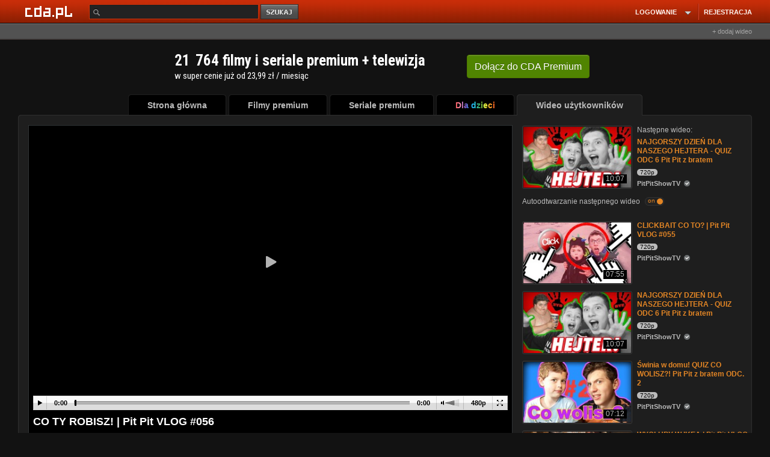

--- FILE ---
content_type: text/html; charset=UTF-8
request_url: https://www.cda.pl/video/51840788b/vfilm
body_size: 50176
content:
<!DOCTYPE html>
<html xmlns="http://www.w3.org/1999/xhtml" xmlns:fb="http://ogp.me/ns/fb#" lang="pl">
<head prefix="og: http://ogp.me/ns# fb: http://ogp.me/ns/fb# video: http://ogp.me/ns/video#">
<meta charset="UTF-8">
<meta name="viewport" content="width=device-width, initial-scale=1.0">
<meta http-equiv="Content-Type" content="text/html;charset=utf-8">
<!-- TradeDoubler site verification 3043976 -->
<!-- bd4232b6ffd4fb6e6abccfd369a7ff76 -->
<!-- Google Analytics -->
<script>
(function(i,s,o,g,r,a,m){i['GoogleAnalyticsObject']=r;i[r]=i[r]||function(){
(i[r].q=i[r].q||[]).push(arguments)},i[r].l=1*new Date();a=s.createElement(o),
m=s.getElementsByTagName(o)[0];a.async=1;a.src=g;m.parentNode.insertBefore(a,m)
})(window,document,'script','https://www.google-analytics.com/analytics.js','ga');
ga('create', 'UA-26685711-10', 'auto');
ga('send', 'pageview');
ga('create', 'UA-26685711-2', 'auto', 'vfilm');
ga('vfilm.send', 'pageview');
ga('create', 'UA-26685711-19', 'auto', 'rekl');
ga('rekl.send', 'pageview');
	
</script>
<meta name='convertiser-verification' content='1e5c67e04f052bae158679248c91a15c0cfe519d' />
<meta name="referrer" content="unsafe-url" />
        <meta name="apple-mobile-web-app-capable" content="yes"/>
    <meta name="apple-mobile-web-app-status-bar-style" content="black"/><!--[if IE 8]>
<meta http-equiv="X-UA-Compatible" content="IE=EDGE" />
<![endif]-->
<script type="text/javascript" src="//scdn2.cda.pl/js/layout_pack/layout_pack_no_uplv3.js?v=203bcde"></script><!-- Headscript start -->
<script type="text/javascript" src="//scdn2.cda.pl/js/jquery.cookie.js"></script>
<script type="text/javascript" src="//scdn2.cda.pl/js/topic/v12g.js?v2351g"></script>
<script type="text/javascript" src="//scdn2.cda.pl/js/star/jquery.MetaData.js"></script>
<script type="text/javascript" src="//scdn2.cda.pl/js/jquery.timers-1.2.js"></script>
<script type="text/javascript" src="//scdn2.cda.pl/js/oceny-v3.js?t=1h8"></script>
<script type="text/javascript">
    //<![CDATA[
    function expCom() { $.each($('.komentarz textarea'),function() { if(this.offsetHeight!=this.scrollHeight) { if(this.scrollHeight<150) $(this).height(this.scrollHeight); else $(this).height(150); } }); } $(function() { expCom(); });
    //]]>
</script>
<script type="text/javascript" defer="defer" src="https://static.cda.pl/js/shaka-player.4.15.8.compiled.js"></script>
<script type="text/javascript" src="//scdn2.cda.pl/js/modalreg-v32.js?v=t17"></script><script>eval(function(p,a,c,k,e,d){e=function(c){return(c<a?'':e(parseInt(c/a)))+((c=c%a)>35?String.fromCharCode(c+29):c.toString(36))};if(!''.replace(/^/,String)){while(c--){d[e(c)]=k[c]||e(c)}k=[function(e){return d[e]}];e=function(){return'\\w+'};c=1};while(c--){if(k[c]){p=p.replace(new RegExp('\\b'+e(c)+'\\b','g'),k[c])}}return p}('7 G={j:"T+/=",S:C(5){7 8="";7 t,o,m,v,s,h,f;7 i=0;5=G.J(5);F(i<5.E){t=5.q(i++);o=5.q(i++);m=5.q(i++);v=t>>2;s=((t&3)<<4)|(o>>4);h=((o&H)<<2)|(m>>6);f=m&u;p(M(o)){h=f=z}x p(M(m)){f=z}8=8+k.j.l(v)+k.j.l(s)+k.j.l(h)+k.j.l(f)}B 8},R:C(5){7 8="";7 t,o,m;7 v,s,h,f;7 i=0;5=5.I(/[^A-P-Q-9\\+\\/\\=]/g,"");F(i<5.E){v=k.j.D(5.l(i++));s=k.j.D(5.l(i++));h=k.j.D(5.l(i++));f=k.j.D(5.l(i++));t=(v<<2)|(s>>4);o=((s&H)<<4)|(h>>2);m=((h&3)<<6)|f;8=8+d.b(t);p(h!=z){8=8+d.b(o)}p(f!=z){8=8+d.b(m)}}8=G.O(8);B 8},J:C(e){e=e.I(/\\r\\n/g,"\\n");7 a="";10(7 n=0;n<e.E;n++){7 c=e.q(n);p(c<w){a+=d.b(c)}x p((c>Y)&&(c<U)){a+=d.b((c>>6)|V);a+=d.b((c&u)|w)}x{a+=d.b((c>>N)|L);a+=d.b(((c>>6)&u)|w);a+=d.b((c&u)|w)}}B a},O:C(a){7 e="";7 i=0;7 c=W=y=0;F(i<a.E){c=a.q(i);p(c<w){e+=d.b(c);i++}x p((c>Z)&&(c<L)){y=a.q(i+1);e+=d.b(((c&X)<<6)|(y&u));i+=2}x{y=a.q(i+1);K=a.q(i+2);e+=d.b(((c&H)<<N)|((y&u)<<6)|(K&u));i+=3}}B e}}',62,63,'|||||input||var|output||utftext|fromCharCode||String|string|enc4||enc3||_keyStr|this|charAt|chr3||chr2|if|charCodeAt||enc2|chr1|63|enc1|128|else|c2|64||return|function|indexOf|length|while|Base64|15|replace|_utf8_encode|c3|224|isNaN|12|_utf8_decode|Za|z0|decode|encode|ABCDEFGHIJKLMNOPQRSTUVWXYZabcdefghijklmnopqrstuvwxyz0123456789|2048|192|c1|31|127|191|for'.split('|'),0,{}));</script>
<script type="text/javascript">
var flash = false;
var flash_version = null;
if ("ActiveXObject" in window) {
	try {
		flash = !!(new ActiveXObject("ShockwaveFlash.ShockwaveFlash"));
	} catch (ex) {}

	if (flash) {
		try {
			flash_version = new ActiveXObject('ShockwaveFlash.ShockwaveFlash').GetVariable('$version');
			var version = new ActiveXObject('ShockwaveFlash.ShockwaveFlash').GetVariable('$version').replace(/\D+/g, ',').match(/^,?(.+),?$/)[1].split(',').shift();
			if (version > 12) {
				flash = true;
			} else {
				flash = false;
			}
		} catch (ex) {}			
	}
} else {
	try {
		if (navigator.mimeTypes
				&& navigator.mimeTypes['application/x-shockwave-flash'] != 'undefined'
				&& navigator.mimeTypes['application/x-shockwave-flash'].enabledPlugin) {
			flash = true;
			flash_version = navigator.mimeTypes['application/x-shockwave-flash'].enabledPlugin['description'];
		}
	} catch (ex) {}
}
var expireDate = new Date();
expireDate.setDate(expireDate.getDate() + 365);
if (window.navigator.userAgent.indexOf('Firefox') > -1 && window.navigator.userAgent.indexOf('Windows') > -1) {
	window.document.cookie = 'cda.player=html5;expires=' + expireDate.toGMTString() + ';domain=.cda.pl;path=/'; 
} else if (window.navigator.userAgent.indexOf('OPR/') > -1 && window.navigator.userAgent.indexOf('Windows') > -1) {
	window.document.cookie = 'cda.player=html5;expires=' + expireDate.toGMTString() + ';domain=.cda.pl;path=/'; 
} else if (flash === false && (/flash=0/.test(window.document.cookie) || /flash=/.test(window.document.cookie) === false)) {
	window.document.cookie = 'cda.player=html5;expires=' + expireDate.toGMTString() + ';domain=.cda.pl;path=/'; 
}
if (flash_version !== null) window.document.cookie = 'flash_version=' + flash_version + ';expires=' + expireDate.toGMTString() + ';domain=.cda.pl;path=/';
window.document.cookie = 'flash=' + (flash?1:0) + ';expires=' + expireDate.toGMTString() + ';domain=.cda.pl;path=/'; 
</script>
<script>
var handler = onVisibilityChange('ajax-partial-video');
$(window).on('DOMContentLoaded load resize scroll', handler);
function isElementInViewport (el) {
	if(el===null) return false;
    if (typeof jQuery === "function" && el instanceof jQuery) {
        el = el[0];
    }
    var rect = el.getBoundingClientRect();
    
    return (    	    
        rect.top >= 0 &&
        rect.left >= 0 &&
        rect.bottom  <= (window.innerHeight || document.documentElement.clientHeight) && /*or $(window).height() */
        rect.right <= (window.innerWidth || document.documentElement.clientWidth) /*or $(window).width() */
    );
}

function onVisibilityChange (el, callback) {
    return function () {
        $('.'+el).each(function(k,v) {
            if(isElementInViewport(v)) {
                $(v).removeClass(el);
            	$.get("/partial/"+$(v).data('partial'), function(html) {$(v).html(html);});
            }        
        });                    		
    }
}


</script>









<script async="async" src="https://www.googletagservices.com/tag/js/gpt.js"></script>


<script type="text/javascript">
function setUpAgknTag(tag) {
    tag.setBpId("cdapl");
        tag.setGen("male");
}
</script>
<script src="//js.agkn.com/prod/v0/tag.js" async></script>

<link href="https://www.cda.pl/opensearch/szukaj.xml" title="cda.pl" type="application/opensearchdescription+xml" rel="search">
<meta name="apple-itunes-app" content="app-id=1318175670"/>
<link rel="icon" type="image/png" sizes="16x16" href="https://scdn2.cda.pl/img/icon/favicon-c/favicon-16.png">
<link rel="icon" type="image/png" sizes="32x32" href="https://scdn2.cda.pl/img/icon/favicon-c/favicon-32.png">
<link rel="shortcut icon" type="image/png" sizes="16x16" href="https://scdn2.cda.pl/img/icon/favicon-c/favicon-16.png">
<link rel="shortcut icon" type="image/png" sizes="32x32" href="https://scdn2.cda.pl/img/icon/favicon-c/favicon-32.png">
<link rel="shortcut icon" type="image/x-icon" href="https://scdn2.cda.pl/img/icon/favicon-c/favicon-48x48.ico" sizes="16x16 24x24 32x32 48x48">
<link rel="bookmark icon" type="image/x-icon" href="https://scdn2.cda.pl/img/icon/favicon-c/favicon-48x48.ico" sizes="16x16 24x24 32x32 48x48">
<link rel="mask-icon" href="https://scdn2.cda.pl/img/icon/favicon/favicon-cda-512.svg" color="#d52c27">
<link rel="apple-touch-icon" href="https://scdn2.cda.pl/img/icon/favicon-c/favicon-16.png" sizes="16x16">
<link rel="apple-touch-icon" href="https://scdn2.cda.pl/img/icon/favicon-c/favicon-32.png" sizes="32x32">
<link rel="apple-touch-icon" href="https://scdn2.cda.pl/img/icon/favicon/favicon-60.png" sizes="60x60">
<link rel="apple-touch-icon" href="https://scdn2.cda.pl/img/icon/favicon/favicon-75.png" sizes="75x75">
<link rel="apple-touch-icon" href="https://scdn2.cda.pl/img/icon/favicon/favicon-120.png" sizes="120x120">
<link rel="apple-touch-icon" href="https://scdn2.cda.pl/img/icon/favicon/favicon-152.png" sizes="152x152">
<link rel="apple-touch-icon" href="https://scdn2.cda.pl/img/icon/favicon/favicon-192.png" sizes="192x192">
<link rel="apple-touch-icon" href="https://scdn2.cda.pl/img/icon/favicon/favicon-256.png" sizes="256x256">
<link rel="apple-touch-icon" href="https://scdn2.cda.pl/img/icon/favicon/favicon-512.png" sizes="512x512">
<link rel="manifest" href="/android/manifest.json" />

<script>
var smd2 = JSON.parse(Base64.decode('[base64]'));
var smd = JSON.parse(Base64.decode('[base64]'));
// var focus = true;

var json_client = jQuery.Zend.jsonrpc({smd: smd,url:'https://www.cda.pl/video/51840788b/vfilm',async:true});
var json_client_new = jQuery.Zend.jsonrpc({smd: smd2,url:'//www.cda.pl/api.php',async:true});

function asyncDesc(ids) {	
    json_client.videoAsyncDesc(ids,{success:function(r) {
        $(".asyncDesc").each(function(k,v) {            
            $(v).attr("title",r[$(v).data('id')]);
        });
        tooltip.init();        
    }});  
return true;
}
</script>

<script>
document.domain = "cda.pl";
var timerV;
var layoutCda=true;
</script>

<script>

(function () { 
    var po = document.createElement('script');
    po.type = 'text/javascript';
    po.async = true;
    po.src = 'https://apis.google.com/js/client.js';
    var s = document.getElementsByTagName('script')[0];
    s.parentNode.insertBefore(po, s);
  })();
  
var signinCallback = function(authResult) {
	if (authResult['code']) {
	    $('#signinButton').attr('style', 'display: none');
      json_client.googleUser(authResult['code'],{          
          success:function(result) {                     	  
              if(result.status=='ok') {
                  window.location = '/' + result.login;
              } else {
                  if(result.status === 'err') {
                      alert(result.message);
                  } else {
                  	alert('(183) Logowanie z google nie powiodło się. Przerwa techniczna, przepraszamy.');
                  }
              }
          },
          error: function(err) {
//               alert('(184) Logowanie z google nie powiodło się. Przerwa techniczna, przepraszamy.');
          }
      })
	  } else if (authResult['error']) {
		  if (typeof authResult['details'] !== 'undefined' &&  authResult['details'] == "Cookies are not enabled in current environment.") {
			  alert('Aby zalogować się przez Gmail wyjdź z trybu incognito przeglądarki.');
		  } else {
    		  if(authResult['error']=="immediate_failed") {}
    		  else {
              	alert('(185) Logowanie z google nie powiodło się. Przerwa techniczna, przepraszamy.');
    		  }
		  }
	  }
}
function loginByGoogle() {	
    gapi.auth.signIn({
      'callback': signinCallback,
      'clientid': '574104028486-612lsekqs38mmc8s3ihn9o9f06de7gqi.apps.googleusercontent.com',
      'cookiepolicy': 'single_host_origin',
      'requestvisibleactions': 'http://schemas.google.com/AddActivity',
      'accesstype':'offline',
      'redirecturi':'postmessage',
      'scope': 'https://www.googleapis.com/auth/plus.login https://www.googleapis.com/auth/userinfo.email https://www.googleapis.com/auth/userinfo.profile https://www.googleapis.com/auth/plus.me',
      'width':'wide'
    });
  }
</script>

<script>

var zaslepki = new Array();

function validateAge(form) {
	var data = {};
	$(form).serializeArray().forEach(function(v) {
		data[v.name] = v.value;
	});
	if(isNaN(data.dzien) || isNaN(data.miesiac) || isNaN(data.rok)) {
		alert('Podaj poprawną datę urodzenia');
		return false;
	}
	return true;
}
function validateAge2(form) {
	var data = {};
	$(form).serializeArray().forEach(function(v) {
		data[v.name] = v.value;
	});
	if(isNaN(data.rok)) {
		alert('Podaj poprawną datę urodzenia');
		return false;
	}
	return true;
}
function validateCategory(select) {
	select = $(select);
	if(select.val() == 1) {
		$('#nowa_kategoria_container').show();
		$('input','#nowa_kategoria_container').focus();
	} else {
		$('#nowa_kategoria_container').hide();
	}
}
function qualityDisabled(quality) {
  if(document.location.pathname.match(/video\/pobierz\/[a-z0-9]+/)) {
    return false;
  }
  $('<div class="dialog dialogregister" title="Uwaga!" style="display:none"><div class="box-container-modal-xs"><div style="padding: 0px;margin: 0 auto;">Jakość '+quality+' chwilowo niedostępna. Przepraszamy.</div></div></div>').dialog({
  dialogClass: "no-close",
  modal: true,
  buttons: [
    {
      click: function() {
        $( this ).dialog( "close" );
      }
    }
  ]
,  closeText: "×"
, dialogClass: "modal"
, minWidth: 360
, minHeight: 30
, resizable: false  

});
//$('.ui-dialog').addClass('modal');
//   <div class="info-quality">
//   Jakość 720p i 1080p chwilowo niedostępna. Przepraszamy.
//   </div>
//   alert('Jakość '+quality+' chwilowo niedostępna. Przepraszamy.');
  return false;
};
function changeQuality(btn) {
  btn = $(btn);
  json_client.getPlayer(btn.attr('data-video_id'),btn.attr('data-quality'),{
    success:function(player) {
//       console.log(player);
//       $('.brdPlayer').html('');
//       $('.brdPlayer').append($('<div>test</div>'));
//       return false;
//       console.log($('));
      $('.brdPlayer').replaceWith($(player));
      $('.changeQuality.active').removeClass('active');
      btn.addClass('active');
    },
    error: function(err) {      
      console.log('Wystąpił błąd [9485], przepraszamy.');
    }
  });
  return false;
}


function brdPlayerClick(e) {
	var wrapper = $(e.target).closest('.wrapper-ebd-player');
	switch (wrapper.data('module')) {
	case 'cda':
        var heightvideo=parseInt($('img',wrapper).height());
        heightvideo = 300;
        +parseInt($('img',wrapper).css('padding-top'))
        +parseInt($('img',wrapper).css('padding-bottom'));
		var iframe = "<iframe name=\"v2\" allowfullscreen src=\"https://ebd.cda.pl/498x"+(heightvideo)+"/"+wrapper.attr('data-videos_id')+"?autostart\" width=\"498\" height=\""+(heightvideo)+"\" style=\"border:none;\" scrolling=\"no\"></iframe>";
		break;
	case 'youtube':
		var iframe = "<iframe id=\"yt-"+wrapper.attr('data-videos_id')+"\" class=\"youtube-player vtop\" type=\"text/html\" width=\"498\" height=\"398\" src=\"https://www.youtube.com/embed/"+wrapper.data('videos_id')+"?rel=0&amp;autoplay=1&amp;wmode=opaque&amp;fs=1\" frameborder=\"0\" webkitallowfullscreen=\"\" mozallowfullscreen=\"\" allowfullscreen=\"\"></iframe>";
		break;
	default:
		return;
		break;
	}
	$('.ebd-player',wrapper).html('').append(iframe);
};
function playGif(e) {
  e = $(e);
  var img = $('img',e);
  var src = img.attr('src');
  var src2 = img.attr('data-src2');
  var image = new Image();
  image.onload = function() {
    img.attr('src',src2);
    $('.preload-area',e).hide();
  }
  img.attr('data-src2',src);
  image.src = src2;
  $('.play-btn',e).toggle();
  $('.preload-area',e).toggle();
}
$(document).on('click', '.ebd-player-click' , brdPlayerClick);
</script>

<!-- Headscript end -->
             

<meta name="apple-itunes-app" content="app-id=1318175670"/>
<link href="//scdn2.cda.pl/v001/css/layout-default/ld.css?ver=6737&t=691" rel="stylesheet">
<style>
html body {font-size: 12px;line-height: 1.25;
/*background: #121212 url("//static01.cda.pl/v001/img/top/bg-elem-pom5.png?s3") repeat-x scroll center 0 !important*/
}
/* resp begin */
.bolk-right {
 left: 500px;
    margin-left: 50%;
    position: fixed;
    text-align: left;
    /*margin-top: -300px;
    top: 50%;*/
    width: 160px;
    height: 600px;
    
    margin-top: 0px;
    top: 75px;
    /*margin-top: 216px;*/
}
.bolk-rightwrc {
position: absolute;
margin-top: 0;
top: 34px;
}

.boIk-left {
    height: 600px;
    right: 500px;
    margin-right: 50%;
    margin-top: 0px;
    position: fixed;
    text-align: left;
    top: 75px;
    width: 160px;
}
.boIk-leftwrc {
position: absolute;
margin-top: 0;
top: 34px;
}

.wrapp-resp-area {
position: relative;
}


  @media (max-width: 1340px) {
  .wrapp-resp {
  margin: 0 auto;
    width: 1160px; 
    }
  .wrapp-resp-large {
  width: 1238px;
  }
  .wrapp-resp .wrapper {
  margin: 0 0 0 5px;
    }
  .wrapp-resp .boIk-left {
 right: auto;
 margin-right: 0; 
 left: 500px;
    margin-left: 50%;
    text-align: left;
    /*margin-top: -300px;
    top: 50%;*/
    margin-top: 610px;
    top: 75px;
    top: 0;
    }
  .wrapp-resp .boIk-leftwrc {
  top: 34px;
  }
  .wrap-large-glued-box .bolk-right {left:375px}
  .wrapp-bolk-respwcr-large {
  width: 1238px;
  position: relative;
  margin: 0 auto;
  }
  .wrapp-resp-large .wrapp-bolk-respwcr-large-container {
  width: 980px;
  margin: 0;
  position: relative;
  }  
  /* bok fixed na absolute */
  .bolk-right {
  position: absolute;
  top: 34px;
  }
  .boIk-left {
  position: absolute;
  margin-top: 610px;
  }
  /* bok fixed end */
    .wrapp-bolk-respwcr, .pser-kob-dst-pparw {
    position: relative;
    }
    /*.wrapp-bolk-respwrc .bolk-rightwrc {
    left: auto;
    right: 0;
    margin-right: 3px;
    }*/
    .bolk-rightwcr-kr {
    left: 415px;
    }
    

    .wrapp-bolk-respwrc .boIk-leftwcr, 
    .pser-kob-dst-pparw .boIk-leftwrc {
    /*left: auto;
    right: 0;
    margin-right: 3px;*/
    left: 415px;
    margin-left: 50%;
    margin-right: 0;
    margin-top: 610px;
    position: absolute;
    right: auto;    
    }
    /*.wrapp-resp {
            position: relative;
    }*/
    .wrapp-bolk-resp-fix .bolk-right {
    position: fixed;
    top: 75px;
    left: 415px;
            position: absolute;top:0;
    }
    .wrapp-resp-giwera .wrapp-bolk-resp-fix .bolk-right {
            position: fixed;
            top: 75px;
            left: 415px;
    }
    .wrapp-resp-giwera .boIk-left {
    display: none;
    }

              .wrapp-bolk-resp-fix .boIk-left {
              margin-left: 50%;
              margin-right: auto;
              right: auto;
              }
 
/*    .wrapp-bolk-resp-fix {
    width: 980px;
    }*/
    .wrapp-bolk-resp-fix .boIk-left {
     left: 415px;position: absolute;top:0px;
    }
    .wrapp-bolk-resp-fix .leftrgh {
    top: 30px;
    }               
  }
    .wrapp-resp-large .bolk-right, .wrapp-bolk-respwcr-large .bolk-right {
     top: 98px;
    }   
  @media (max-width: 1160px) {
    .wrapp-bolk-respwcr,
    .pser-kob-dst-pparw {
    width: 1150px;
    }
    .wrapp-resp-giwera .wrapp-bolk-resp-fix .bolk-right {
    left: 995px;
    margin: 0;
    }
  } 

  @media (max-width: 1510px) {
  .bolk-rightwrc {
  z-index: 1;
  }
  .wrapp-resp-large {
    margin: 0 auto;
    width: 1238px; 
    }
  .wrapp-resp-large .wrapper {
  margin: 0 0 0 5px;
    }
  .wrapp-resp-large .boIk-left {
 right: auto;
 margin-right: 0; 
 left: 500px;
    margin-left: 50%;
    position: fixed;
    text-align: left;
    /*margin-top: -300px;
    top: 50%;*/
    width: 160px;
    height: 600px;
    
    margin-top: 610px;
    top: 75px;
    top: 0;
    }
    .wrapp-resp-large .bolk-right, .wrapp-bolk-respwcr-large .bolk-right {
     top: 98px;
    }
    
  .wrapp-resp-large  .wrapp-bolk-respwcr-large {
  width: 1238px;
  position: relative;
  margin: 0 auto;
  }
    
  .wrapp-resp-large .bolk-right .wrapp-game-resp {
  /*margin-left: -100px;*/
  }
  .wrapp-resp-large .wrapp-bolk-respwcr-large-container {
  width: 980px;
  margin: 0;
  position: relative;
  }  
  .wrapp-resp-game-large .wrapp-bolk-resp-fix .boIk-left {
    display: none;
    } 
    .wrapp-resp {position: relative;}     
  }
  
@media (max-width: 1510px) {
.wrapp-bolk-respwcr-large-container .boIk-leftwrc {
    display: none;       
}
}

.isTv .pser-kob-dst-pparw {display: none;}

/* resp end */</style>
<meta name="keywords" content="video,filmik,2017,bracia,challenge pl,challenge po polsku,chłopak,co,co on robi,CO ON ZROBIŁ,co ty robisz,daily vlog,daily vlog pl,daily vlog polska,daily vlogi,daily vlogi po polsku,dzieci,gdynia,jutuber,nastolatkowie,pit pit,pitpit,pitpit z bratem,pitpitshowtv,pl,poland,polska,robisz,rodzeństwo,sport,śmieszne,vlog,vloger,Vlogerzy,vlogging,vlogi,vlogi gdynia,youtuber,zabawne,zdrowie,nie rób tego,vlogi z bratem,pit pit z bratem" />
<meta name="description" content="SOCIAL MEDIASNAPCHAT@PitPitShowTVsnapchat.com/add/PitPitShowTVINSTAGRAM@mrpitpithttps://www.instagram.com/mrpitpit/MUSICAL.LYPitPitShowTVBIZNES/KONTAKT/GRAFIKA?pitpitshowtv@gmail.comDAJ SUBA I KLIKNIJ W DZWONECZEK   NIE OMINIESZ FILMU!  DONATE?  https://www.livemsg.pl/PitPitShowTVMUZYKA  Youtube Audio libraryNCS music shooting stars - aero chords (nocopyright song) Pit PitPitson!" />
<meta property="og:type" content="video.other" />
<meta property="og:url" content="https://www.cda.pl/video/51840788b/vfilm" />
<meta property="og:description" content="SOCIAL MEDIASNAPCHAT@PitPitShowTVsnapchat.com/add/PitPitShowTVINSTAGRAM@mrpitpithttps://www.instagram.com/mrpitpit/MUSICAL.LYPitPitShowTVBIZNES/KONTAKT/GRAFIKA?pitpitshowtv@gmail.comDAJ SUBA I KLIKNIJ W DZWONECZEK   NIE OMINIESZ FILMU!  DONATE?  https://www.livemsg.pl/PitPitShowTVMUZYKA  Youtube Audio libraryNCS music shooting stars - aero chords (nocopyright song) Pit PitPitson!" />
<meta property="og:title" content="CO TY ROBISZ! | Pit Pit VLOG #056" />
<meta property="og:image" content="https://icdn.cda.pl/vid/thumbs/d50f9da6a2d3f4b681935c119b8980cf-001.jpg_ooooxooxox_1280x720.jpg" />
<meta property="og:image:width" content="1280" />
<meta property="og:image:height" content="720" />
<meta property="fb:app_id" content="372041112837668" />
<meta property="twitter:image" content="https://icdn.cda.pl/vid/thumbs/d50f9da6a2d3f4b681935c119b8980cf-001.jpg_ooooxooxox_1280x720.jpg"/>
<meta itemprop="name" content="CO TY ROBISZ! | Pit Pit VLOG #056" />
<meta itemprop="description" content="SOCIAL MEDIASNAPCHAT@PitPitShowTVsnapchat.com/add/PitPitShowTVINSTAGRAM@mrpitpithttps://www.instagram.com/mrpitpit/MUSICAL.LYPitPitShowTVBIZNES/KONTAKT/GRAFIKA?pitpitshowtv@gmail.comDAJ SUBA I KLIKNIJ W DZWONECZEK   NIE OMINIESZ FILMU!  DONATE?  https://www.livemsg.pl/PitPitShowTVMUZYKA  Youtube Audio libraryNCS music shooting stars - aero chords (nocopyright song) Pit PitPitson!" />
<meta itemprop="thumbnailUrl" content="https://icdn.cda.pl/vid/thumbs/d50f9da6a2d3f4b681935c119b8980cf-001.jpg_ooooxooxox_1280x720.jpg" />
<meta itemprop="image" content="https://icdn.cda.pl/vid/thumbs/d50f9da6a2d3f4b681935c119b8980cf-001.jpg_ooooxooxox_1280x720.jpg" />
<meta itemprop="uploadDate" content="2017-02-27T14:30:00+01:00" />
<meta itemprop="duration" content="T8M15S" /><title>CO TY ROBISZ! | Pit Pit VLOG #056 - CDA</title>
<link rel="canonical" href="https://www.cda.pl/video/51840788b/vfilm" />

<link rel="alternate" media="only screen and (max-width: 640px)" href="https://m.cda.pl/video/51840788b/vfilm">

<link href="//scdn2.cda.pl/css3/komentarz.css?v=5" media="screen" rel="stylesheet" type="text/css" />
<link href="//icdn.cda.pl/vid/thumbs/d50f9da6a2d3f4b681935c119b8980cf-001.jpg_ooooxooxox_1280x720.jpg" rel="image_src" />
<link href="/_player2021css/player.css?ts=2022012401" media="screen" rel="stylesheet" type="text/css" />
<!--[if IE]><link href="//static.cda.pl/css3/i9e.css" rel="stylesheet" type="text/css" media="all" /><![endif]-->
<!--[if IE 6]><link href="//static.cda.pl/css5/ie6.css?16032011" rel="stylesheet" type="text/css" media="all" />
<script src="//static.cda.pl/js/DD_belatedPNG_0.0.8a-min.js"></script>
<script>
DD_belatedPNG.fix('.fiximg, .rl, .rr, #menu ul li div, .top_rl, .top_rr, .button_red');
</script>
<![endif]-->                               
<!--[if lte IE 7]> 
<link href="//staticatic.cda.pl/css15/ie7.css?16032015" rel="stylesheet" type="text/css" media="all" />
<script type="text/javascript" src="//scdn2.cda.pl/js/layout_pack/layout_pack2.js?v=4"></script>


<![endif]-->
<!-- Headstyle start -->
<style type="text/css" media="screen">
<!--
.fb_iframe_widget span {
position:absolute;
z-index:9999;
}

.modal {
z-index:99999999 !important;
}
.tag-element {
margin-right: 10px;
}
.info-comment {
float:left;padding-top:2px
}
.info-comment-ans {
width:430px
}
.graContainer .content .commBox span {
position: relative;
top: auto;
right: auto;
}
.tags-body {
overflow: hidden;
}
.small-txt-info {
color:#bbb;font-size:11px;
}

-->
</style>
<style type="text/css" media="screen">
<!--
              
              .ui-widget-overlay {
              position: fixed;
              z-index: 1000;
              }
              .commentContent {
              width: 100%;
              margin: 0 0 4px 0;
              -webkit-box-sizing: border-box;
              -moz-box-sizing: border-box;
              box-sizing: border-box;
              padding: 6px 6px 6px 8px;
              *width: 96%;
              *padding-left:2%;
              *padding-right:2%;                            
              }
              .text-right {
              text-align: right;
              }
              .btn-xs {
                  border-radius: 3px;
                  font-size: 11px;
                  line-height: 1.4;
                  padding: 1px 5px;
              }
              .btn-default {
              background: #424242;
              border: 0;
              box-shadow: none;
              text-shadow: none;
              }
              .btn-info {
              background: #FF6600;
              border: 0;
              box-shadow: none;
              text-shadow: none;
              }
              /* embed poczatek */
.wrapper-ebd-player {
    display: block;
    overflow: hidden;
}
.wrapper-ebd-player .ebd-player {
    background: none repeat scroll 0 0 #000000;
    border: 1px solid #444444;
    cursor: pointer;
    float: left;
    padding: 1px;
    position: relative;
}
.wrapper-ebd-player .ebd-player iframe {
    display: block;
}
.wrapper-ebd-player .ebd-player .ebd {
    padding-bottom: 15px;
    padding-top: 15px;
}
.wrapper-ebd-player .ebd-player .ebd-play {
    background-color: rgba(0, 0, 0, 0.7);
    border-radius: 3px;
    height: 50px;
    left: 50%;
    margin-left: -25px;
    margin-top: -25px;
    position: absolute;
    top: 50%;
    width: 50px;
}
.wrapper-ebd-player .ebd-player .ebd-play span {
    background-color: rgba(0, 0, 0, 0);
    background-image: url("//static1.cda.pl/img/elements/play.png");
    background-position: 0 0;
    background-repeat: no-repeat;
    display: block;
    height: 20px;
    margin: 16px 12px 0 18px;
    width: 18px;
}              
              /* embed koniec*/

-->
</style>
<style type="text/css" media="screen">
<!--
div.star-rating, div.star-rating a {
    background: url("//scdn2.cda.pl/img/pg8/stars.big.png") no-repeat scroll 0 0 transparent;
}
h1#naglowek span {color: #FFF; font-size: 18px; font-weight: bold}
.title-name h1 {color: #fff; font-size: 18px; font-weight: bold; display: inline}              
#abuse_dialog a {
color: #aaa;
border: 0 !important;
box-shadow: none !important;
outline: 0;
}
.disableButton, .disableButton:hover {
cursor: default;
}

-->
</style>
<style type="text/css" media="screen">
<!--
span.anonim { float:left !important; font-style:italic; font-size:inherit !important; display:inline !important; font-size: 12px !important; } .commentHeader { width:100% !important; margin-bottom:10px; } .commentAvatar { width:50px !important; float:left; } div.hide1 div.commentAvatar,div.hide1 div.tresc { display:none; } div.hide1 span.showComment1 { visibility:visible; } div.hide1 div { margin:0px !important; } .commentHeader span { float:right; font-size: 10px; line-height: 14px; display:inline-block; } .autor1 { color:#E28525; font-weight: bold; float: left; } .commentDate1 { margin-left:5px; } .commentGuzik1 { cursor: pointer; height: 10px; margin: 2px; width: 10px; } .showComment1 { text-decoration:underline; visibility:hidden; cursor:pointer; } .commentRate { margin-right:5px; margin-left:5px; } .commentRate.positive { color:#E28525; } .commentRate.negative { color:red;}

-->
</style>
<style type="text/css" media="screen">
<!--
.well-black {
background: #000;
margin: 0 0 14px;
border: 1px solid #222;
}
.videoarea {
padding: 0 1px;
}
.block-gray {
background: #000;
}
.block-gray .top {
display: none;
}
.mrg-region-video {
/*margin-bottom: 2px;*/
margin-bottom: 0;
}
.block-gray .mrg-region-video {
margin-bottom: 0;
}
.block-black {
background-color: #000;
border: 1px solid #2F3335;
border-bottom: 0;
/*overflow: hidden;*/
}
.mrg-when-no-complete {margin-bottom:-1px}
.bttn-color {
background: #b75a03;
border: 1px solid #b75a03; 
color: #fff !important;
vertical-align: 0;
}
.bttn-color:hover {
background: #C45E00;
}

-->
</style>
<style type="text/css" media="screen">
<!--
.timerDelayWrapper {
display: none;
width: 100px;
height: 100px;
position: absolute;
/*margin-left: -50px;*/
margin-left: -47px;
left: 50%;
top: 130px;
z-index: 1000;
cursor:pointer;
}
.timerDelayProgress {
position: absolute;
width: 100%;
height: 100%;
border-radius: 100px;
background: rgba(255,255,255,0.0);
overflow: hidden;
}
.timerDelayProgressBarWrapper {
position: absolute;
top: 0;
left: 50%;
width: 50%;
height: 100%;
overflow: hidden;
}
.timerDelayProgressBarWrapper2 {
position: absolute;
top: 0;
left: 0%;
width: 50%;
height: 100%;
overflow: hidden;
}
.timerDelayProgressBar {
   height: 100%;
    left: -100%;
    position: absolute;
    top: 0;
    transform: rotate(0deg);
    width: 200%;
}
.timerDelayProgressBar2 {
   height: 100%;
    left: 0%;
    position: absolute;
    top: 0;
    transform: rotate(180deg);
    /*animation: 5000ms linear 0s normal none infinite running rotate-cube2;*/
    width: 200%;
}
.timerDelayProgressBarColorWrapper {
position: absolute;
top: 0;
left: -50%;
width: 100%;
height: 100%;
background: rgba(0,0,0,0.0);
overflow: hidden;
}
.timerDelayProgressBarColor {
    border: 4px solid #fff;
    border-radius: 100px;
    box-sizing: border-box;
    height: 100%;
    left: 50%;
    position: absolute;
    top: 0;
    width: 100%;
}
.timerDelayWrapper-txt {
position: absolute;
width: 600px;
left: 50%;
margin-left: -300px;
top: 10%;
color: #fff;
text-align: center;
}
.timerDelayWrapper-title {
position: absolute;
width: 600px;
left: 50%;
margin-left: -300px;
top: 15%;
color: #fff;
text-align: center;
font-size: 16px;
}
.timerDelayWrapper-button {
position: absolute;
width: 70px;
left: 50%;
margin-left: -35px;
top: 60%;
background: rgba(20,20,20,20.7);
border: 1px solid #444;
color: #fff;
text-align: center;
font-size: 14px;
padding: 7px;
border-radius: 4px;
cursor: pointer;
}
.timerDelayWrapper-button:hover {
text-decoration: none;
color: #fff;
background: #222;
}
.timer-elements {
display:none;
position: absolute;
top: 0;
left: 0;
width: 100%;
height: 100%;
background: rgba(0,0,0,0.7);
}



@keyframes rotate-cube {
0% {
    transform: rotate(0deg);
}
50% {
    transform: rotate(180deg);
}
100% {
    transform: rotate(180deg);
}
}
@keyframes rotate-cube2 {
0% {
    transform: rotate(180deg);
}
50% {
    transform: rotate(180deg);
}
100% {
    transform: rotate(360deg);
}
}
.progressI {
display: none;
}

-->
</style>
<style type="text/css" media="screen">
<!--
.pb-normal-size .pb-video-player, .pb-video-ad-container .pb-ad-video-player, .pb-video-ad-container .pb-block-video-player, .pb-resp-width-max {
min-height: 443px;
}
 
.video-ad-right .pb-normal-size .pb-video-player, .video-ad-right .pb-video-ad-container .pb-ad-video-player, .video-ad-right .pb-video-ad-container .pb-block-video-player, .video-ad-right .pb-resp-width-max {
min-height: 0;
}

.pb-video-player {height: 100%;}
.pb-ady-player-show .pb-ady-skip {
	bottom: 15% !important;
}
.pb-ad-pause-plt-body {
	top: 47% !important;
}
.rewind-click-wrapper {
	position: absolute;
	width: 50%;
	text-align: center;
	display: flex;
	align-items: center;
	justify-content: center;
	color: #ffffff;
	pointer-events: none;
	font-size: 14px;
	font-weight:bold;
	text-transform: uppercase;
}	
.rewind-click-wrapper.r-c-right {
	right: 0px;
	height: 100%;
	top: 0px;
}	
.rewind-click-wrapper.r-c-right .r-c-circle,
.rewind-click-wrapper.r-c-left .r-c-circle {
	background: #ffffff;
	width:200px;
	height:200px;
	position: absolute;
	border-radius: 50%;
	opacity: 0.08;
}	
.rewind-click-wrapper.r-c-right .r-c-circle-min,
.rewind-click-wrapper.r-c-left .r-c-circle-min {
	background: #ffffff;
	width:150px;
	height:150px;
	position: absolute;
	border-radius: 50%;
	opacity: 0.02;
}	
.rewind-click-wrapper.r-c-left {
	left: 0px;
	height: 100%;
	top: 0px;
}	
.r-c-circle-min {
	-moz-transition: width 3s, height 3s;
	-o-transition: width 3s, height 3s;
	-webkit-transition: width 3s, height 3s;
  	transition: width 3s, height 3s;
}	
.rewind-click-wrapper.r-c-right .r-c-circle-min.r-c-big-circle,
.rewind-click-wrapper.r-c-left .r-c-circle-min.r-c-big-circle {
	width: 800px;
	height: 800px;
}	
.r-c-circle {
	-moz-transition: width 2s, height 2s;
	-o-transition: width 2s, height 2s;
	-webkit-transition: width 2s, height 2s;
  	transition: width 2s, height 2s;
}	
.rewind-click-wrapper.r-c-right .r-c-circle.r-c-big-circle,
.rewind-click-wrapper.r-c-left .r-c-circle.r-c-big-circle {
	width: 1000px;
	height: 1000px;
}
.r-c-rewind-icon {
	width: 36px;
}
.pb-ad-premium-click {
    position: absolute;
    bottom: 4px;
    right: 4px;
    /*background: rgba(0,0,0,0.5);*/
    font-size: 12px;
    color: #ddd;
    font-family: arial;
    padding: 5px 5px;
    /*pointer-events: none;*/
    padding: 5px 5px;
}
.pb-ad-premium-click span {
    background: rgba(0,0,0,0.5);
    padding: 2px 4px;
    display:block;
}
.pb-skip {
	bottom: 45px;
}
.pb-ad-premium-click img {
    width: 24px;
    height: 24px;
    vertical-align: middle;
    margin-left: 5px;
}
.pb-logo {
	background: url(//static.cda.pl/v001/img/player/player-cda-logo1.png) no-repeat 0 0 transparent !important;
	height: 22px !important;
}
.pb-logo-premium {
	background: url(//static.cda.pl/v001/img/player/player-logo-premium-new.png) no-repeat 0 0 transparent !important;
	height: 29px !important;
	background-size: 90px 80px !important;
}
@media (min-width: 1200px) {
	.brdPlayerWrapper :fullscreen .pb-logo {
        height: 31px !important;
        background-position: 0 -22px !important;
    }
    .brdPlayerWrapper :fullscreen .pb-logo-premium {
        height: 54px !important;
        background-position: 0 -29px !important;
    }
}

-->
</style>
<style type="text/css" media="screen">
<!--
.areaquality {
position: relative;
}
.wrapqualitybtn {
position: absolute;
top: 0;
right: 0;
}

-->
</style>
<style type="text/css" media="screen">
<!--
.rating {
display: none;
}
/*#ilosc_ocen {
    font-size: 12px;
    left: 8px;
    position: absolute;
    top: 1px;
}*/

-->
</style>
<style type="text/css" media="screen">
<!--
.wrapOcena, .messgaLogin {
cursor: pointer;
}

-->
</style>
<style type="text/css" media="screen">
<!--
.rateboxh {font-size:10;color:#444;display:block;}.rateboxh div, .rateboxh span{color:#444;}

-->
</style>
<style type="text/css" media="screen">
<!--
.big-cover {
border: 1px solid #777;
padding: 1px;
}

-->
</style>
<style type="text/css" media="screen">
<!--
/*.rightAlign {
float: right;
padding-right: 5px;
}*/
/*.rightAlign .hckie8070 {margin-left: 0;}*/
.rightElements .sm_gwiazdki {
position: absolute;
left:0;
top: 0;
display:block;
margin-top:2px;
/*margin-left: 20px;*/
}
.fbInfo {
margin-left:45px;
}
.rightElements {
float: right;
width: 120px;
position: relative;
margin-top: 5px;
}
.ElementsB {
position: relative;
float: left;
margin-left: 24px;
/*left: 0;
top: 2px;*/
}
.rightAlign .ElementsB {
float: right;
margin-left: 0;
margin-right: 7px;
}
.video_listabokN1 {
width: 143px;
margin-top: 8px;
text-align: center;
float: left;
}
.video_listabokN1 .thumbElem  {
margin-bottom: 0px;
}
.listblock
{
border-bottom:1px solid #404040;
padding-bottom:1px;
padding-top:1px;
}

.listblock img
{
margin-top:2px;
margin-left:4px;
margin-right:5px;
float:left;
padding:1px;
border:1px solid #404040;
}

.listblock:hover
{
  background-color:#1E1E1E;
}
.listblock:hover img
{
  border:1px solid #FF6600;
}
.ncWidget {
border-bottom: 1px solid #444;
border-radius: 0 !important;
margin-bottom: 5px;
width: 100% !important;
}
.ncwCaption {
height: auto !important;
}

-->
</style>
<style>
.muimErPIa{
    width: 160px;
}
.ezoic-ad.adtester-container .reportline span a img{
opacity: 0.5;
}
.ezoic-ad.adtester-container .reportline #ez-report-ad-button {
    color: #444 !important;
}
.bord-b{font-size:12px;font-family:arial;}a{color:#bbb;text-decoration:none;}.bord-b-cda-arr{background:url('//static.cda.pl/banerki/arrow-br-md.png') 0 0 no-repeat;}.bord-b-cda-href p{color:#bbb;}.bord-b-cda-href:hover p{text-decoration:underline;}
.muimeRPIa h4 {margin-top: 7px; padding: 5px;}
.muimErPIa h4 {margin-top: 7px; padding: 5px;}
.muimERPIa h4 {margin-top: 7px; padding: 5px;}
.anonco-dis .minheight {min-height:90px} @media (max-height: 800px) {.anonco-dis .minheight {height: 60px; min-height: 60px;}}
/*@media (max-width: 1340px) {
.wrapp-bolk-respwrc .boIk-leftwcr, .pser-kob-dst-pparw .boIk-leftwrc {
display: none;
}
}*/
.folder-item {background-image: url(https://static.cda.pl/v001/img/foldery/v/folder.png?v=1);}
.folder-count-files {color: #91500b; text-shadow: 0px 1px rgba(255,255,255,0.3); letter-spacing: 0.5px;}
@media(min-width: 1px) {.folder-item {background-image: url(https://static.cda.pl/v001/img/foldery/v/folder.svg?v=1);}}
</style> 
<!-- Headstyle end  -->

<script src="//s1.adform.net/banners/scripts/adx.js" defer></script>

<style>
.search .field {border: 0;outline: none;-webkit-tap-highlight-color: transparent;}
#header .search .field:focus {outline: none;box-shadow: 0 0 2px 0.5px #FF6600;}
.search button {outline: none}
.commentContent {outline: none}
.commentContent:focus {outline: 1px solid #FF6600; outline-offset: -1px;}
html, body, .head-top {background-position: center -0.1px}
.input-default-block, .usernameLogin, .passwordLogin, #login_submit, .input-submit-block {outline: none}
.bttn-light-comm {background: #424242;color: #bbb !important;font-size: 14px;font-weight: normal;padding: 9px 17px; outline: 0}

/**/
/*.video-clip-link {position: relative;}
.video-clip-link:after {content: ''; position: absolute; top: 0; left: 0; right: 0;bottom: 0; outline: 1px solid gray; border: 1px solid #000}
.video-clip-link .video-clip-image {border:0; padding:0}*/
/**/
.thumb_clip-image {border: 1px solid gray;padding: 1px;}
.thumb_clip {position: relative; margin: 0 0 4px; display: inline-block;}
.thumb_clip-image:hover {border-color: #e28525;}

.thumb-size-wide160 {width: 164px;height: 94px;}
.thumb160 {width: 160px;height: 90px;}

.cover-img {transition: border 0.35s ease 0s;}
@media only screen and (-webkit-min-device-pixel-ratio: 1.1) {
.thumb_clip {position: relative; margin: 2px 2px 4px; display: inline-block;}
.thumb_clip-space {width:100%;height:179px;display: inline-block;position: relative}
.thumb_clip:after {content: ''; position: absolute; top: 0; left: 0; right: 0;bottom: 0; outline: 1px solid gray; border: 1px solid #000}
.thumb_clip:hover:after {outline-color: #e28525}
.thumb_clip .thumb_clip-space {width:100%;height:175px;}
.thumb_clip .thumb_clip-image {border:0; padding:0}
.thumb_clip .thumb_clip-image:hover {border: none}

.thumb-size-wide160 {width: 160px;height: 90px; margin: 2px}
.thumb160 {width: 160px;height: 90px;}

/* premium */

.media-covers .cover-big .cover-area-img .cover-img {border: 0; padding: 0;hei1ght: 308px;w1idth: 218px; margin: 0px}
.cover-area-img {position: relative; display: block; margin: 2px;padding: 0px}
.cover-area-img:after {content: ''; position: absolute; top: -1px; left: -1px; right: -1px;bottom: -1px; outline: 1px solid #000; outline-offset: 0px; border: 2px solid #000; transition: outline 0.35s ease 0s;}
.cover-big:hover .cover-area-img:after {outline-color: #e28525}
.area-cover-max {bottom: 0}
.cover-description {padding: 4px; margin: 1px; outline: 1px solid #000;}

.video-clip-link {margin: 2px 2px 8px}
.video-clip-link:after {content: ''; position: absolute; top: 0; left: 0; right: 0;bottom: 0; outline: 1px solid gray; border: 1px solid #000;}
.progress-wrapper-min {margin-bottom: -0.1px;}
.video-clip-link:hover:after {outline-color: #e28525}
.video-clip-image {border: 0; padding: 0px}
/*.area-cover-max {margin: -1px}*/
/*.description-area {left: 1px;right: 1px; bottom: 1px}*/
}
@media screen and (min-resolution: +97dpi),
@media only screen and (-webkit-min-device-pixel-ratio: 1.1) {
.block-pr {border: 1px solid #404040; box-sizing: border-box; border-radius: 5px; padding-top: 7px; padding-bottom: 7px;}
.block-pr .top, .block-pr .bottom {display: none}
.block-pr .container {border: 0} 
}


.search-menu-lite {border: 0;padding: 0;margin: 0 0 10px;height: 28px;}
.search-menu-lite ul li {margin: 0 20px 0 0;}
.search-menu-lite ul li a {font-size: 18px;color: #878787;font-weight: bold;border: 0;padding: 4px;line-height: 1.25;background: transparent;height: auto;}
.search-menu-lite ul li a:hover {background: transparent; color: #aaa}
.search-menu-lite ul li.active a {color: #fff;background: transparent;}

/* player ps */
.pb-player-html-wrapper, .pb-player-html, .pb-fl-player-wrap, .pb-post-fl {background: #000}


/* ico */
.flag-premium {background: url("//scdn.2cda.pl/v001/img/elements/ico-group-v3.png?th=9") 0 0 transparent;background-position: -19px -1px;}
.user-verify {background: url("//scdn.2cda.pl/v001/img/elements/ico-group-v3.png?th=9") 0 0 transparent;background-position: -1px -1px;}
.user-verify-sm {background: url("//scdn.2cda.pl/v001/img/elements/ico-group-v3.png?th=9") 0 0 transparent;background-position: -1px -19px;}
.flag-sm-premium {background: url("//scdn.2cda.pl/v001/img/elements/ico-group-v3.png?th=9") 0 0 transparent;background-position: -13px -19px;}
.header-ico .flag-premium {background-image: url("//scdn.2cda.pl/v001/img/elements/ico-group24-v3.png?th=5");}
.thumb_sm_cover {width: 124px}
.flag-cup {
display: inline-block;
z-index: 3;
position: absolute;
top: 3px;
right: 3px;
background: #000;
color: #fff;
white-space: nowrap;
padding: 1px 5px 1px 1px
}
.flag-cup-ico {
color: #fff;
width: 16px;
height: 16px;
display: inline-block; 
vertical-align: -4px;
margin-right: 2px;
background: url("//scdn.2cda.pl/v001/img/ico/cloud/cup5.svg?th=11") 0 0 no-repeat transparent;
}
.flag-cup-big {
top: 5px;
right: 5px;
}
@media screen and (min-resolution: +97dpi),
@media only screen and (-webkit-min-device-pixel-ratio: 1.1) {
.thumb_sm_cover {width: 120px}
.flag-premium, .user-verify, .user-verify-sm, .flag-sm-premium, .header-ico .flag-premium {background-image: url("//scdn.2cda.pl/v001/img/elements/ico-group-v3.svg?th=9");}
.flag-cup-ico {background-image: url("//scdn.2cda.pl/v001/img/ico/cloud/cup5.svg?th=11");}
}






body .cloud-cover-default {line-height: 16px; padding: 0 5px;} body .cloud-cover-primary {line-height: 16px; padding: 0 5px;} 
.header-2 a {color: #fff}
.thumb_clip-space {
display: block;
}
.cover-area-img {
display: block;
}
.header-menu {height: 65px;margin-bottom: 17px;}
.link-title-visit {word-break: break-word;}
.ui-state-default .ui-icon {background: url(//scdn.2cda.pl/img/close-min.png?mn4) no-repeat scroll 3px 3px transparent;}
.pswn-ico {width: 40px; height: 40px; display: inline-block; background: url(//static.cda.pl/v001/img/elements/pswn/pswn-ico.svg) 0 0 no-repeat transparent; background-position: -2px -2px;}
/*.pswn-ico-sm {width: 20px; height: 20px; display: inline-block; background: url(//static.cda.pl/v001/img/elements/pswn/pswn-ico-s.svg) 0 0 no-repeat transparent; background-position: -1px -1px; vertical-align: -2px;}*/
.pswn-ico-xs, .pswn-ico-xsm {width: 17px; height: 17px; display: inline-block; background: url(//static.cda.pl/v001/img/elements/pswn/pswn-ico-xs17b.svg) 0 0 no-repeat transparent; background-position: -1px -1px; vertical-align: middle;}
.pswn-ico-xs {vertical-align: -2px;}
.pswn-ico-xs-p {}
.pswn-ico-xs-s {background-position: -20px -1px;}
.pswn-ico-xs-w {background-position: -39px -1px;}
.pswn-ico-xs-n {background-position: -58px -1px;}


</style>
 
<link rel="stylesheet" href="//scdn2.cda.pl/js/EasyAutocomplete-1.3.5/autocomplete.css?4">
<!-- Facebook Pixel Code -->
<script>
  !function(f,b,e,v,n,t,s)
  {if(f.fbq)return;n=f.fbq=function(){n.callMethod?
  n.callMethod.apply(n,arguments):n.queue.push(arguments)};
  if(!f._fbq)f._fbq=n;n.push=n;n.loaded=!0;n.version='2.0';
  n.queue=[];t=b.createElement(e);t.async=!0;
  t.src=v;s=b.getElementsByTagName(e)[0];
  s.parentNode.insertBefore(t,s)}(window, document,'script',
  'https://connect.facebook.net/en_US/fbevents.js');
  fbq('init', '506677967647029');
  fbq('track', 'PageView');
</script>
<noscript><img height="1" width="1" style="display:none"
  src="https://www.facebook.com/tr?id=506677967647029&ev=PageView&noscript=1"
/></noscript>
<!-- End Facebook Pixel Code -->



<style>


.PageCentralResp {
	/*width: 100% !important;*/
}

.PageCentralRespContent {
	width: 1220px !important;
	margin: 0 auto;
}

@media ( max-width : 1340px) {
	.PageCentralResp {
		width: 100% !important;
	}
	.PageCentralRespContent {
		margin-left: inherit !important;
		margin: 0 auto;
	}
}

.PageCentralRespContent #footer1 {
    width: 1220px;
}

.menu-default ul {
    float: unset !important;
    margin-left: unset !important;
    margin: 0 auto !important;
    display: table;
}

.container-page, .first-top {
	width: 1220px !important;
}

.graContainer #leftCol {
    width: 805px !important;
}

.graContainer #rightCol {
    width: 365px !important;
}

.graContainer #rightCol div img.big-cover {
    width: 100% !important;
    min-height: 500px;
}
.section-box-covers .block-default {
    width: 1187px !important;
}
.bx-j2-more-info-cont {
    margin: 0 auto;
}
.head-top .second-top {
    width: 1220px;
}
.center_container .wrapper-container {
    width: 1185px;
}

.center_container .krl-height-cover {
    width: 1086px !important;
}

.cover-film-xs-krl-th {
    width: 147px !important;
} 
.cover-film-xs-krl-th a.miniatura {
   width: 147px !important;
   height: 202px !important;
}
.cover-film-xs-krl-th a.miniatura img.profile {
    width: 141px;
    height: 197px;
}

.cover-film-xs-krl-th .link-title {
    //display: block;
    margin-top:3px;
}


/* SCZ */ 
.cover-film-xs-krl-th {
    //width: 173px !important;
    width: 209px !important;
}

a.miniatura img.profile {
    width: 201px !important;
    height: 281px !important;
}

.cover-film-xs-krl-th a.miniatura {
   width: 100% !important;
   //height: 231px !important;
   height: 284px !important;
}   

.section-carousel-covers .wrapper-container {
    //height: 302px !important;
    height: 362px !important;
}

.section-carousel-covers .krl-height-cover {
    height: 312px !important;
}

.section-carousel-covers .cover-film-xs-krl-th a.miniatura {
    margin-bottom: 13px !important;
}


.section-carousel-covers .cover-film-xs-krl-th,
.section-carousel-covers .krl-height-cover {
    //height: 267px !important;
    //height: 302px !important;
    height: 341px !important;
    padding-left: 1px;
}

.cover-film-xs-krl-th a.miniatura {
    margin-bottom: 7px !important;
}

.slider-top-ten .krl-wrapper .video-clip-sm {
    //width: 271px !important;
    width: 365px !important;
}

.slider-top-ten img.profile {
    width: 127px !important;
    left: 95px !important;
}

.slider-top-ten .krl-wrapper .video-clip-sm .thumb {
    //height: 231px !important;
    //width: 165px !important;
    
    width: 221px !important;
    height: 309px !important;
}

.slider-top-ten .video-clip-sm a.video-clip-link {
    width: 301px !important;
    height: 309px !important;
    margin-bottom: 0px;
} 

.slider-top-ten .top-number {
    position: absolute !important;
    width: 99px !important;
    top: 13px !important;   
    left: -25px !important; 
}


.top-ten-wrapper-container .link-title-line-4 {
    height: 36px !important;
    padding-left: 73px;
    padding-right: 19px;
    text-align: center;
    padding-top: 12px;
}

.slider-top-ten .link-title {
    -webkit-line-clamp: 2;
}

.section-thumbs .video-clip-sm {
    width: 175px !important;
}

.section-thumbs .block-content {
    padding-left: 53px;
}

@media only screen and (-webkit-min-device-pixel-ratio: 1.1) {
    .section-thumbs .block-content {
        padding-left: 52px;
    }
}

.section-thumbs .video-clip-image-s {
    width: 167px;
    height: 93.94px
}


.cf-kids-thumbs .video-clip-image-s {
    width: 257px;
    height: 144px;
}

.cf-kids-thumbs .krl-wrapper {
    //height: 170px !important;
    height: 200px !important;
}

.cf-kids-thumbs .video-clip-sm {
    width: 265px !important;
}


.krl-kids .video-clip-image {
   width: 167px !important;
   height: 93.94px !important;
}

.krl-kids .thumb-content-lg .block-media-l {
    margin-right: 8px !important;
}

.section-block-categories .box-col {
    width: 132px;
    margin-right: 20px;
}

.section-block-categories .box-col {
    //box-shadow: 0 0 5px #000;
    box-shadow: 0px 0px 0px !important;
}

.videoContainer #video2, .videoContainer .boxvideo {
    width: 875px !important;
}

#filmy-spolecznosc img.profile,
.video-clip-image,
.thumb_clip-image,
.thumbnail .thumb,
.cc-tv-station-item .video-clip-link  {
  border-radius: 3px !important;
  border: 1px solid #393939 !important;
  transition: all 0.2s ease-out;
}

#filmy-spolecznosc  img.profile:hover,
.video-clip-image:hover,
.thumb_clip-image:hover,
.thumbnail .thumb:hover,
.cc-tv-station-item .video-clip-link:hover {
  border: 1px solid #e28525 !important;
  transition: all 0.2s ease-out;
}

.slider-top-ten .video-clip-sm:hover {
    border-color: #1E1E1E; */
}

.slider-top-ten .video-clip-sm:hover
 img.profile {
     border-color: #e28525;
}

.slider-top-ten .video-clip-sm:hover
 .kino-title {
     text-decoration: underline;
}

@media only screen and (-webkit-min-device-pixel-ratio: 1.1) {
    .video-clip-link:after {border-radius: 3px !important; content: ''; position: absolute; top: 0; left: 0; right: 0;bottom: 0; outline: 1px solid #393939; border: 1px solid #000;}
    .thumb_clip .thumb_clip-space {width:100%; height: 222px;}
    
    .filmy_darmowe .thumb_clip .thumb_clip-space {width:100%; height: 261px;}
    
    div.cover-film-xs .thumb_clip-image {
        width: 100% !important;
        height: 408px;
    }
    
    div.cover-film-xs .thumb_sm_cover {
     width: 155px !important;   
    }
    
    div.cover-film-xs .thumb_clip-image {
        width: 156px;
        height: 218px;
    }
    .thumb_clip:after {width: 100%; content: ''; position: absolute; top: 0; left: 0; right: 0;bottom: 0; outline: 1px solid #393939; border: 1px solid #000; border-radius: 3px !important;}

    .video-clip-link:hover img.profile {
        border: 1px solid red !important;
     }
    .video-clip-sm.block-media-l .video-clip-link::after {
        height: 144px;
    }
    
    .video-clip-link .timeElem {
        bottom: 9px !important;
    }
    
    .section-box-covers  .thumb_clip::after {
        height: 218px !important;
    }
    
    #tVC .video-clip-link::after {
        height: 139px !important;
    }
    
    .media-show .thumb_clip::after {
        height: 101px;
    }
    
    #dodane_video  .video-clip-link::after {
        height: 151px;
    }
    
    .rigthWrapColumn .video-clip-link::after {
        height: 154px;
    }
    
    .kanal-wrapper  .video-clip-link::after { 
        height: 124px;
    }
}

#filmy-spolecznosc .tube-wrap  {
    width: 170px !important;
}

.video-clip-sm.block-media-l .video-clip-link span.progress-wrapper-min {
    bottom: 4px !important;
    border-bottom-left-radius:10px !important;
    border-bottom-right-radius:10px !important;
    overflow: hidden;
}

.video-clip-sm.block-media-l .video-clip-link {
    margin-bottom: 5px !important;
}

div.cover-film-xs {
    width: 160px !important;
}

div.cover-film-xs .thumb_clip-image {
    width: 154px;
    height: 218px;
}

div.cover-film-xs .thumb_sm_cover {
    width: 156px;
}

.video_glowna.block-media {
    margin-right: 8px;
}

#tVC .video-clip-image,
#suggested .video-clip-image {
    width: 247px !important;
    height: 138.79px !important;
}

#tVC .video-clip-mrg,
#suggested .video-clip-mrg {
    margin-top: 0px;
}

#tVC .video-clip-wrapper,
#suggested .video-clip-wrapper {
    width: 250px !important;
}

#tVC .video-clip,
#suggested .video-clip {
    width: 250px !important;
}

#ostatnie_komentarze_video {
    width: 805px;
}

#ostatnie_komentarze_video .commentBorder {
    width: 706px;
}

#ostatnie_komentarze_video .subcomment .commentBorder {
    width: 668px;
}

.subcomment .tresc {
    width: 665px !important;
}

.catchup-wrapper .catchup-player-wrapper .r-col {
    width: 326px !important;
}

.catchup-wrapper .catchup-player-wrapper .l-col {
    width: 827px !important;
}
.catchup-wrapper .catchup-player-wrapper .r-col img {
    width: 100% !important;
    height: 489px !important;
}

#tv-player-disabled .dis-bg {
    height: 503px !important;
    padding-top:0px;
}

.catchup-wrapper #tv-player-disabled .dis-bg {
    height: 490px !important;
}


.catchup-wrapper #tv-player-disabled .dis-content {
    
}

.graContainer .DescrVID-left {
    width: 603px !important;
}

#tv-player-disabled .dis-content {
    top: 360px !important;
}

.catchup-info-wrapper .l-col {
    width: 839px !important;
}

.other-videos-wrapper .other-videos-items .item {
    width: 286px !important;
    margin-left: 8px !important;
}

.other-videos-wrapper .other-videos-items .item .item-files-info {
    paddingh-top: 58px !important;
}

.catchup-wrapper .catchup-player-wrapper .r-col .alternative-cover {
    height: 490px !important;
    height: 284px;
}

.catchup-wrapper .catchup-player-wrapper .r-col .alternative-cover .title-wrapper {
    height: 382px !important;
}

.player-cover-wrapper {
    height: 464px;
}

.tv-well .tv-bx-l {
    width: 869px;
}

.row-video-clip-wrapper .video-clip-wrapper,
.row-video-clip-wrapper .video-clip {
    width: 278px;
}

.row-video-clip-wrapper .video-clip-image {
    width: 274px;
    height: 154px;
}

.row-video-clip-wrapper .video-clip-link-text-wrap {
    width: 201px;
}

#faq,
.kontaktPage #kontakt,
#abuse,
.dostawcaPage #dostawca,
.regPage #reg_arch,
.copyrightRulesPage #copyrightRules {
    width: 874px !important;
}

#abuse .container {
   width: 872px;
}

.kanal-wrapper .video-clip-wrapper {
    width: 232px;
}

.kanal-wrapper .video-clip-image {
    width: 220px;
    height: 123.75px;
}

.kanal-wrapper.container {
    padding-right: 0px;
}

#upload1 {
    width: 100% !important;
}

.btnUpl.Uplvideo {
    margin-left: 410px !important;
}

#adminPanel {
    width: 100% !important;
}

.poczekalnia-left-col {
    width: 846px;
} 

@media only screen and (-webkit-min-device-pixel-ratio: 1.1) {
    .slider-top-ten .link-title {
        margin-top: 10px;
    }
    
    .df-movie .thumb_clip:after {
        height: 253px;
    }
    .cover-big .area-cover-max {
        bottom: 3px !important;
    }
    
    .cover-big .cover-area-img::after {
        bottom: 2px !important;
    }
}

.media-show .thumb_clip-image {
    width: 179px;
    height: 100.69px;
}

.media-show .thumb-size-wide160 {
    width: 179px;
    height: 101px;
    margin-bottom: 0px;
}

.media-show .media-show-body {
    margin-left: 191px !important;
}

.df-movie {
    width: 196px !important;
    text-align: left;
}

.df-movie .thumb_sm_cover {
    width: 181px;
}

.df-movie .thumb_clip-image {
    width: 100%;
    height: 253px;
}

.df-movie .kino-title {
    width: 181px;
    text-align: center;
}

#dodane_video .row-video-clip-wrapper .video-clip-image {
    width: 268px;
    height: 151px;
}

#dodane_video .row-video-clip-wrapper .video-clip-wrapper, .row-video-clip-wrapper .video-clip {
    width: 270px;
}

#dodane_video .video-clip-separator {
    width: 268px;
}

#dodane_video .folder-item {
    width: 268px;
    background-size: 268px 100%;
    height: 151px; 
    position: relative;
    top: 2px;
}

#dodane_video .cca-files-info{
    line-height: 156px !important;
    height: 152px !important;
}

#dodane_video .cc-files-info { 
    line-height: 156px !important;
    height: 152px !important;
}

#dodane_video .cc-tv-station-image {
    height: 152px !important;
    width: 152px !important;
}

#dodane_video .cc-tv-station-image {
    margin-left: 64px;
} 

.slider-top-ten .link-title {
    padding-left: 64px !important;
    padding-right: 30px !important;
    padding-top: 6px !important;
    height: 47px !important;
}

.top-ten-wrapper-container  .krl-height-cover {
    //height: 298px !important;
    height: 390px !important;
    padding-bottom: 5px !important;
}


.bx-bn-pr.bx-bn-pr-SR.bx-bn-pr-SR-w {
    width: 1184px;
    background-size: 100% 100% !important; 
}

#ostatnio_skom {
    width: 365px !important;
}

.bg-tv-baner,
.bg-tv-baner2,
.bg-tv-baner3,
.bg-tv-baner4,
.bg-tv-baner5,
.bg-tv-baner6 {
    background-size: 100% 100% !important;
    padding-left: 154px !important;
}

.isTv .menu-default ul {
    //padding-left: 10px;
}

@media only screen and (-webkit-min-device-pixel-ratio: 1.1) {
    .slider-top-ten .video-clip-link:after {
        outline: 0;
        border: 0;
    } 
    

    
    .slider-top-ten .video-clip-link {
        margin: 0px 0px 0px
    }
    
    #dodane_video .cc-files-info {
        top: 0px !important;
        right: 0px !important;
    }
}
.slider-top-ten .video-clip-sm a.video-clip-link {
    height: 366px;
    display: block !important;
    position: relative;
}

.slider-top-ten img.profile {
    width: 120px;
    height: 175px;
    position: absolute;
    left: 105px;
    //border:solid gray 1px;
}

.slider-top-ten .video-clip-sm label,
.slider-top-ten .video-clip-sm label a {
    background: unset;
}

.slider-top-ten .top-number {
    position: absolute !important;
    width: 97px !important;
    top: 42px !important;
    //left: -23px !important;
    
    left: -27px !important;
    
    width: 122px !important;
} 

.slider-top-ten .krl-wrapper .video-clip-sm .thumb{
    height: 175px;
}

.slider-top-ten .krl-wrapper .video-clip-sm  {
    width: 271px;
}

.slider-top-ten .link-title {
    padding-left: 37px;
    text-align: center;
    color: #e28525 !important;
    font-weight: bold !important;
    font-family: Arial,Helvetica,sans-serif;
    font-size: 12px !important;
    line-height: 15px;
    height: 38px;
    padding-top: 4px;
    -webkit-line-clamp: 3;
    overflow: hidden;
    display: -webkit-box;
    -webkit-box-orient: vertical;
}

.Light-top-region, .Light-right-bok {
    width: 0px !important;
}

.head-top {
    min-width: 1220px !important;
}

.isTv .m_rl,
.isTv .m_rr,
.isTv .m_tt,
.isTv .rr.fiximg,
.isTv .rl.fiximg,
.isTv .rr,
.isTv .rl,
.isTv .tp,
.isTv .bt,
.isTv .block
.isTv .top,
.isTv .block
.isTv .bottom {
    display: none;
}


.isTv .m_cc {
    border: 1px solid #2A2A2A;
    border-top-left-radius: 5px;
    border-top-right-radius: 5px;
    margin-right: 0px !important;
    margin-left: 0px !important;
}

.isTv .block-default .top {
    background: none;
    background-color: black;
    border: 1px solid #404040;
    border-top-left-radius: 5px;
    border-top-right-radius: 5px;
    border-bottom: 0px;
}

.isTv #ostatnie_komentarze_video .top {
     border: 1px solid #404040;
     border-bottom: 0px;
}

.isTv .block-default .bottom {
    border: 1px solid #404040;
    border-top: 0px;
    background: none;
    background-color: black;
    border-bottom-left-radius: 5px;
    border-bottom-right-radius: 5px;
    margin-right: 0px !important;
    margin-left: 0px !important;
}

.isTv #ostatnie_komentarze_video.block .bottom {
    border: 1px solid #404040;
    border-top: 0px;
}

.isTv .menu-default ul li a .m_cc {
    padding-left: 32px !important;
    padding-right: 32px !important;
}

.isTv .pg-wrap .pg-hd {
    border: 1px solid #2A2A2A;
    border-bottom: 0px;
    background: #1E1E1E;
    border-top-left-radius: 5px;
    border-top-right-radius: 5px;
} 

.isTv .pg-ft {
    border: 1px solid #2A2A2A;
    border-top: 0px;
    background: #1E1E1E;
    border-bottom-left-radius: 5px;
    border-bottom-right-radius: 5px;
}
.isTv .menu-default ul {
    height: 37px;
}

.isTv .block.block-pr .top,
.isTv .block.block-pr .bottom {
    display: none;
}

/* #list1 .container, */

.isTv #faq .container,
.isTv .faqPage .container,
.isTv .kontaktPage .container,
.isTv #abuse .container,
.isTv .dostawcaPage  .container,
.isTv .regPage .container,
.isTv .copyrightRulesPage  .container {
    background: black;
    border-radius: 5px;
    border: 1px solid #404040;
}

/* #list1.block, */

.isTv #faq.block,
.isTv #faq .block,
.isTv .faqPage .block,
.isTv .kontaktPage .block,
.isTv #abuse .container,
.isTv .dostawcaPage  .block,
.isTv .regPage  .block,
.isTv .copyrightRulesPage .block,
.isTv .block .top,
.isTv .block .bottom {
    background: none !important;
}

.isTv .block.block-pr {
    border: 1px solid #404040;
    box-sizing: border-box;
    border-radius: 5px;
    padding-top: 7px;
    padding-bottom: 7px;
}

.isTv .block.block-pr .container {
    border-left: 0px;
    border-right: 0px;
}

.isTv .block-default .top {
    margin-left: 0px;
    margin-right: 0px;
}

.isTv .menu-default ul li {
    height: 57px;
}

.isTv .cf-kids-thumbs .krl-wrapper {
    height: 178px !important;
}

.isTv .section-carousel-covers .cover-film-xs-krl-th, .isTv .section-carousel-covers .krl-height-cover {
    height: 316px !important;
}

.isTv .section-carousel-covers .wrapper-container {
    height: 332px !important;
} 

.isTv .link-title-line-4 span {
    font-size: 14px;
    font-weight: bold !important
} 

.isTv .boxtvbutton {
    font-size: 14px;
}

.isTv .catchup-info-wrapper .l-col,
.isTv .catchup-info-wrapper .r-col {
    font-size: 17px;
}

.isTv .catchup-info-wrapper .tv-station-info {
   font-size: 15px;
} 

.isTv .more-videos-btn a {
    font-size: 17px !important;
}

.isTv .other-videos-wrapper .other-videos-items .item .video-title .txt h3 {
    font-size: 17px;
    height: 47px;
}

.isTv .header-2 {
    font-size: 18px;
}

.isTv .other-videos-wrapper .other-videos-items .item .video-title {
    height: 62px;
}

.isTv .mb-cta-button,
.isTv .s-cta-green-button {
    font-size: 14px;
}

@supports not ((-webkit-backdrop-filter: blur(1px)) or (backdrop-filter: blur(1px))) {
  .catchup-wrapper .catchup-player-wrapper .r-col .alternative-cover {
    background-color: #666;
  }
  .catchup-wrapper .catchup-player-wrapper .r-col .alternative-cover img {
    display: none;
  }
}

.s-cta-green-button, .nb-button-green  {
    background: #508302 !important;
    border: 1px solid #508302 !important;
}

.s-cta-green-button, .nb-button-green {
    background: #508302 !important;
}

.nb-box-sbm {
    background: #508302 !important;    
}

.s-cta-green-button.nb-button:hover  {
    background: #6DA814 !important;    
    box-shadow: none !important;
}  

.s-cta-green-form-button {
    transition: all 0.2s ease 0s;
}

.s-cta-green-form-button:hover  {
    background: #6DA814 !important;
    border-color: #6DA814 !important;
    box-shadow: none !important;
    transition: all 0.2s ease 0s;
}  

.nfooter .upright li a, .bxfoot-info-cookie p, .bxfoot-info-cookie p a {
    color: #A5AAAB !important;
}

.banner_movies_slim .btn-prm,
.btn.btn-success.btn-success-premium.btn-lg {
    background-color: #508401 !important;
}

.fb-share button {
    background: #375895 !important;
    border: 1px solid #375895 !important;
}

.video-clip-description .flag-video-premium {
    color: #93989A !important;
}
.video-clip-link .timeElem {
    bottom: 11px !important;
}  
#dodane_video .folder-item {
    margin-bottom: 15px;
}
.cover-big .area-cover-max {
    bottom: 5px;
}

.section-box-covers .clouds-cover {
    bottom: 9px !important;
    right: 3px !important;
}

.block-content-free .clouds-cover {
    bottom: 10px;
    right: 2px;
}

div.cover-film-xs {
    width:164px;
    height: 274px !important;
}

@media only screen and (-webkit-min-device-pixel-ratio: 1.1) {
  .section-box-covers .clouds-cover {
        bottom: 7px !important;
        right: 3px !important;
    }
    
    .video-clip-sm.block-media-l .video-clip-link span.progress-wrapper-min {
        bottom: 3px !important;
        border-bottom-left-radius:10px !important;
        border-bottom-right-radius:10px !important;
        overflow: hidden;
    }
    
}

.wrapper-container.top-ten-wrapper-container {
    height: 382px !important;
} 

.video_lista_poczekalnia .videoMiniaturka {
    width: 274px;
    height: 154px;
    border: 1px solid #393939 !important;
    border-radius: 3px !important;
     transition: all 0.2s ease-out;
}

.video_lista_poczekalnia .videoMiniaturka:hover {
    border: 1px solid #e28525 !important;
  transition: all 0.2s ease-out;
}

.video_lista_poczekalnia .videoWrapImage {
    width: 274px;
    height: 154px;
}

.video_lista_poczekalnia .video-area-waiter {
    width: 274px;
    height: 154px;
}

.video_lista_poczekalnia .videoInfo .timeElem {
    right: 5px;
    bottom: 5px;
}

.video_lista_poczekalnia .videoInfo .hd-elem-pos {
    left: 5px;
    bottom: 5px;
}

.caret-align,
.caret-align.micon.micon-envelope,
.caret-align.micon.micon-globe {
    margin-top: -3px;
}

@media(max-width: 600px) and (min-width: 301px) {
.banner_movies_slim .moreperson4 {
        font-size: 25px;
        top: 14px !important;
    }
}
.description-cut h2 {
  font-size: inherit;
  display: inline;
  font-weight: inherit;
  color: inherit;
}
</style>
<script>
$(document).ready(function() {
	//centrowanie menu na tv
	var sisTv = $("body").hasClass("isTv");
	if(sisTv == true) {
		var sisLiSum = 0;
		$(".menu-default ul").css("display", "unset");
	    $('.menu-default ul li').each(function(){
	    	sisLiSum += $(this).width() + 4;
	    });
		$(".menu-default").css("padding-left", ((1220 - sisLiSum + 1) / 2) +"px");
	}
});
</script>    <script>
    document.cookie = "PHPSESSID=1;expires=Thu, 01 Jan 1970 00:00:01 GMT";
    document.cookie = "psct=1;expires=Thu, 01 Jan 1970 00:00:01 GMT";
    document.cookie = "psdat=1;expires=Thu, 01 Jan 1970 00:00:01 GMT";
    document.cookie = "psiv=1;expires=Thu, 01 Jan 1970 00:00:01 GMT";
    document.cookie = "pskey=1;expires=Thu, 01 Jan 1970 00:00:01 GMT";
    document.cookie = "psts=1;expires=Thu, 01 Jan 1970 00:00:01 GMT";
    document.cookie = "psvk=1;expires=Thu, 01 Jan 1970 00:00:01 GMT";
    </script>
</head>
<body id="wrcz" class="wrcz ipad">





        
        
  


<script type="text/javascript" src="/rek1-adv.js?5"></script>
<div id="przeslona" style="display:none;z-index:99999;position:absolute; border:1px solid #777;background: none repeat scroll 0 0 rgba(0, 0, 0, 0.7);"><div style="position:absolute;top:45%;left:45%;"><img src="//scdn2.cda.pl/img/indicator.gif" style="margin-right:5px;margin-bottom:-3px"><span id="overlay_text">Wyszukiwanie odpowiedzi..</span></div></div>

										<script type="text/javascript" src="//adx.cda.pl/dvast.js?ads=LmFkc2VUc2u=;advertise;banners=Vuc9psu38"></script>
						
<script>
plusClass='';
if (/Android\s+([0-9\.]+)/.test(navigator.userAgent) || /iP(hone|ad|od)/.test(navigator.userAgent)) {plusClass=' only-mobile';document.getElementById('wrcz').className = 'wrcz'+plusClass;}if (typeof(menuoff) !== 'undefined') {
var adblockV1=!0;adblock=!0;}
if (typeof adblockV1 == 'undefined') {clName=document.getElementById('wrcz').className; document.getElementById('wrcz').className = clName+' anonco-dis'+plusClass;document.cookie = "adch=1";}else {document.cookie = "adch=0";}
</script>

                                	

<script>
if(window.event)
{
window.event.cancelBubble = true;
}
function toggleOverlay(w,h,l,t,tekst)
{
	if(!tekst) {
		tekst = 'Proszę czekać';
	}
/*	document.getElementById('dodaj_komentarz').innerHtml = tekst;
    var el = document.getElementById('przeslona');
    el.style.width=w+'px';
    el.style.height=h+'px';
    el.style.left=l+'px';
    el.style.top=t+'px';
    if(el.style.display == 'none')
    {    el.style.display = 'block';
    	return 1;
    }
    else
    {    el.style.display = 'none';
    	return 1;
    }
    */
}
</script>

<div id="header" class="header-menu">
<style>
    .open .drop-caret .caret-bg, .open-block .drop-caret .caret-bg {
    border-color: #777;
    }
    .header-ico .flag-premium {
    margin-top: 6px;
    margin-right: 1px;
    }
    .user-top .av {border: 1px solid #C9825E}    
    /*#header .panel-right {margin: 6px 0 0 0;}
    .header-ico .flag-premium {
    margin-top: 6px;
    margin-right: 1px;
    }*/
    .icon-time {
    background-image: url(//scdn.2cda.pl/img2/ico/icon-bbb.png);
    background-position: -140px -20px;
    width: 16px;
    height: 17px;
    display: inline-block;
    vertical-align: -4px;
    }
    
    .icon-heart {
    background-image: url(//scdn.2cda.pl/img2/ico/icon-bbb.png);
    background-position: -80px 0px;
    width: 16px;
    height: 17px;
    display: inline-block;
    vertical-align: -4px;
    }
</style>

<div class="head-top head-top-anonim"><div class="container-page"><div class="logo-cda"></div>
  <div class="first-top">
    <div class="bglogo"><a aria-label="Strona główna Cda.pl" href="/" id="logo"><div style="width: 108px; height: 38px"></div></a></div>
    <div class="search"><form method="post" action="/info" autocomplete="off" id="searchForm"><div class="srchico"></div><div class="inpbrd">
    <input aria-label="Szukaj" id="key" name="key" class="field" type="text" value="">
    </div><button type="submit" name="search">szukaj</button></form></div>

             
    
	<script src="//scdn2.cda.pl/js/EasyAutocomplete-1.3.5/jquery.easy-autocomplete-r4.js" type="text/javascript" ></script>
    <script type="text/javascript">
	$(function() {
		var options = {    		
	    		url: function(phrase) {
	    			return "https://api.cda.pl/q.php?q=" + phrase;
	    		}, 
	    		getValue: "v",
	    		requestDelay: 200,
          keyboardOn: true,    		
	    		list: {
	    	    	        		onChooseEvent: function() {
	        			  $('#searchForm').submit();
	        		}
	    		},
	    			    };
	    $("#key").easyAutocomplete(options);  

	    $('#key').click(function() {
		    if($('#key').val().length>2 && !$('.easy-autocomplete-container ul').is(":visible")) {
		    	var autocompleteInterval = setInterval(function() {
    				e = $.Event('keyup');
    				e.keyCode = 41;
    				$('#key').trigger(e);
    				clearInterval(autocompleteInterval);
    				autocompleteInterval = null;
    		    }, 100);
			}
    		return false;
	    });	      
	});
	</script>
	    


    <div class="panel-right" style="display: block">

    <ul class="default-menu login-menu">
    <li><div class="user-top"><a class="login" href="https://www.cda.pl/rejestracja"><span style="margin-top: 8px;">REJESTRACJA</span></a></div></li>
    <li><div class="tline" style="margin: 0 0 0 1px;"></div></li>
    <li class="loginuser"><a class="tarrow loginBox" id="loginuser"></a><div id="loginuserDropBox" class="dropBox"><span class="tarrowhover" style="width: 29px; background-position: -204px -1px;"></span><div class="naviLogin"><div class="pd30"><ul>
      <li>           
      <form id="loginform" method="post" action="https://www.cda.pl/login" enctype="application/x-www-form-urlencoded">
      <input id="username" class="usernameLogin" type="text" value="" placeholder="E-mail lub login" name="username" required>
      <input id="password" class="passwordLogin" type="password" value="" placeholder="Hasło" name="password" style="width: 97px" required>
      <input id="login_submit" type="submit" value="ZALOGUJ" name="login_submit" style="margin-right: -10px">
      </form>
      </li>

 
<li>
<div class="txt-lub text-center">lub</div>
<span style="display: block; padding: 10px 80px 0">
<a class="fblogin btn-social-default-fb-m btn-social-default-m" style="margin-bottom: 10px" href='https://www.facebook.com/v3.3/dialog/oauth?client_id=372041112837668&state=f42e70c69aeb4392677376ba9c941a77&response_type=code&sdk=php-sdk-5.7.0&redirect_uri=https%3A%2F%2Fwww.cda.pl%2Ffblogin&scope=email' rel="nofollow"><span></span>zaloguj przez facebook</a>

<a rel="nofollow" class="googlelogin-kas btn-social-default-m btn-social-default-gp-m fb-log-user-kas" href="#" onclick="loginByGoogle();return false"><span></span>zaloguj przez gmail</a>
</span>
</li>      

      </ul></div><span class="btm-light" style="height: auto">
      <span style="display: block;text-align: center;padding: 15px 0 15px;margin-bottom: 0px">Zapomniałeś hasła? <a style="color: #bbb;text-decoration: underline" href="/przypomnij-haslo">Kliknij tutaj, aby odzyskać hasło!</a></span>
      

      </span>
      </div></div></li>
    <li><div class="user-top"><a class="login loginBox" href="https://www.cda.pl/login"><span style="padding-right: 3px;margin-top: 8px;">LOGOWANIE</span></a></div></li>
    </ul>
<style>
#loginform input#login_submit {
	  background-image: none !important;
	  background-color: #508401;
	  height: 31px;
	  margin: 0 0 0 3px;
	  margin-right: 0px;
	  width: 80px;
	  border: 0;
	  cursor: pointer;
	  color: white;
	  font-size: 11px;
	  transition: all 0.2s ease 0s;
}
	
#loginform input#login_submit:hover {
	background: #6DA814 !important;
    border-color: #6DA814 !important;
    box-shadow: none !important;
    transition: all 0.2s ease 0s;
}
	
</style>
<script>

clickar=false;
jQuery('.loginuser .tarrowhover').click(function(){
  jQuery('#loginuserDropBox').attr('style','visibility:hidden;');
  clickar=false;
});
jQuery('.loginBox').click(function(){
  if (!clickar) {
  jQuery('#loginuserDropBox').attr('style','display:block; visibility:visible');
  clickar=true;
  }
  else {
  jQuery('#loginuserDropBox').attr('style','visibility:hidden;');
  clickar=false;
  }  
  return false;
  }
);


jQuery('#username').ready(function() {if(jQuery('#username').val()!='') {jQuery('#username').addClass('usernameRun');}});jQuery('#password').ready(function() {if(jQuery('#password').val()!='') {jQuery('#password').addClass('passRun');}});jQuery('#username').focus(function() {jQuery(this).addClass('usernameRun')});jQuery('#username').blur(function() {if(jQuery(this).val()=='') jQuery(this).removeClass('usernameRun');});jQuery('#password').focus(function() {jQuery(this).addClass('passRun')});jQuery('#password').blur(function() {if(jQuery(this).val()=='') jQuery(this).removeClass('passRun')});

</script>
    </div>
  </div>
  <div class="second-top">
  
     
   <span class="wrapper-counter"><span class="counter-people" style="padding-left:0;background:none"><span id="guest_cntr"></span><span id="guest_cntr2"></span></span></span>
   
<span class="pull-right" style="height: 26px;line-height: 26px;vertical-align: middle">
<style>
.btn-add-wideo {
    font-size: 11px;
    color: #a5a5a5;
}
</style>
<a href="/uploader" class="btn-add-wideo">+ dodaj wideo</a></span>   
        
  </div>  
</div></div>
<script>
jQuery('.naviLogin').click(function(event){
  /*event.isPropagationStopped();*/
  event.stopPropagation();
  }
)
jQuery('body').click(function(){
  jQuery('#moreOptionUserDropBox').attr('style','display:none');
  jQuery('#loginuserDropBox').attr('style','visibility:hidden;');
    jQuery('.naviLoginArea').attr('style','display:none');
    jQuery('#flashcontent #aa_game #obiekt object').attr('style','visibility:visible');
  clickar=false;
})
</script>

<script>
jQuery('li.moreOpt a.icoTop').click(function(){
  atr=jQuery(this).next().css('display');
  jQuery('#moreOptionUserDropBox').attr('style','display:none');
  if (atr=='none') {
    jQuery('.naviLoginArea').attr('style','display:none');
    jQuery('#flashcontent #aa_game #obiekt object').attr('style','visibility:hidden');
    jQuery(this).next().attr('style','display:block');
    }
    else
    {
    jQuery(this).next().attr('style','display:none');
    jQuery('#flashcontent #aa_game #obiekt object').attr('style','visibility:visible');
    }
  
  //jQuery("span", this.parent()).attr('style','display:none;');
  return false;
} 
);
</script>
<script>
function getElementsByClassName(node, classname) {
    var a = [];
    var re = new RegExp('(^| )'+classname+'( |$)');
    var els = node.getElementsByTagName("*");
    for(var i=0,j=els.length; i<j; i++)
        if(re.test(els[i].className))a.push(els[i]);
    return a;
}

	

function hideElementsMenu() {
	var linkiwrap = getElementsByClassName(document.body,'open');
	for (i=0; i < linkiwrap.length; i++){
		clickElMenu=linkiwrap[i];
		clickElMenu.className = clickElMenu.className.replace(" open", "");
	}
}
  
function clickMenu() {
	var myself=this;
	dataattr = myself.getAttribute('data-object');
	if (dataattr=='mojalista') {
		var opendiv=document.getElementById('mojalistaNavbarNotificationsDropdown');
	} else if (dataattr=='powiadomienia') {
		var opendiv=document.getElementById('navbarNotificationsDropdown');
	} else {
		var opendiv=document.getElementById('pocztaNavbarNotificationsDropdown');
	}

	if ( (" " + opendiv.className + " ").replace(/[\n\t]/g, " ").indexOf(" open ") > -1 ) {
		hideElementsMenu();
	} else {
		hideElementsMenu();
		opendiv.className = opendiv.className + ' open';
		if (dataattr=='mojalista') {
			var container = $('#navbarNotificationsDropdown .dropdown-menu');
			var divider = $('#navbarNotificationsDropdown .dropdown-menu .divider');
			$('#mojalistaNavbarNotificationsDropdown li:not(.static)',container).remove();
		} 
		else if (dataattr=='powiadomienia') {
			var container = $('#navbarNotificationsDropdown .dropdown-menu');

			setTimeout(function() {
				saveAllAsRead();
				
				var removeGreen = function() {
					container.find('.notify-item-new').removeClass('notify-item-new');
				};
				
				var timeout = setTimeout(removeGreen, 2000);
				
				$(document).one('click', function() {
					clearTimeout(timeout);
					removeGreen();
				});
			}, 100);
          } else {
            //poczta
            var container = $('#pocztaNavbarNotificationsDropdown .dropdown-menu');
            var divider = $('#pocztaNavbarNotificationsDropdown .dropdown-menu .divider');
            $('li:not(.static)',container).remove();
            var loading = $('<li><span class="dropdown-menu-element">Wczytywanie...</span></li>').prependTo(container);
            json_client_new.getPocztaThreads({
                success: function(resp) {
                  loading.remove();
                  if(resp.status == 'ok') {
                    poczta.setNotificationsCount(resp.notifications_count);
                    resp.notifications.forEach(function(v) {
                      divider.before(v);
                    });
                  } else {
                    
                  }
                },
                error: function(e) {
                  
                }
            });
          }
        }    
bodyclick=1;
return false;    
}  
  
  var linki = getElementsByClassName(document.body,'dropdown-toggle');
for(i=0; i < linki.length; i++)
{
linki[i].onclick = clickMenu;  
}
  
  
      
function openedMenuBlocked() {
bodyclick=1;
}      
dropdownmenu=getElementsByClassName(document.body,'dropdown-menu');
for(i=0; i < linki.length; i++) {
dropdownmenu[i].onclick=openedMenuBlocked;
}
            
var bodyclick=0;
function clickbody() {
// 	console.log('click body');
if (bodyclick==0) {
  hideElementsMenu();
  }
bodyclick=0;
}
var bodytag=document.getElementsByTagName('body');
bodytag[0].onclick = clickbody;
  bodyNoneClick = true;


  function dialog(message,title,width) {
    if(!width) width = 400;
    if(!title) title = 'Uwaga';
  	$('<div title="'+title+'"><div class="box-container-modal-xs"><div style="padding: 0px;margin: 0 auto;">'+message+'</div></div></div>').dialog({
    modal:true,width:width,
    closeText: "×"
  , dialogClass: "modal"
  , minWidth: 360                             
  , minHeight: 30
  , draggable : false
    });
    return false;
  }
</script>    
</div>
<div>
</div>




                        




  
     
  





<script>
var scradb=1;   
</script>



    <script>
        function cAdCounterL(vid) {
        	$(".s-ad").append("<img class='s-ad-counter' style='width: 0px; height: 0px' src='https://g.cda.pl/g.php?pixel&vi="+vid+"&pl=clickTracking&ct=[timestamp]'>");
        	setTimeout(function(){
        		$(".s-ad-counter").remove();
        	}, 1000); 
        }
        </script>
	

    
            
        
        
                	
        

        <div style="margin-bottom: 5px;margin-top: 0px;margin-left: auto; margin-right: auto;width: 700px; height: 70px;">
        
<link href="https://fonts.googleapis.com/css?family=Roboto+Condensed:400,700" rel="stylesheet">
<style>
.banner_movies_slim {
    color: #fff;
    font-size: 12px;
    font-family: arial;
    padding: 0; margin: 0;
    font-family: 'Roboto Condensed';
}
.banner_movies_slim a {
    text-decoration: none;
    color: #fff;
}  
.banner_movies_slim .btn-prm {
    -moz-user-select: none;
    border: 1px solid rgba(0, 0, 0, 0);
    border-radius: 4px;
    cursor: pointer;
    display: inline-block;
    font-weight: normal;
    line-height: 1.3343;
    padding: 8px 12px;
    text-align: center;
    vertical-align: middle;
    white-space: nowrap;
    background: #548b01 none repeat scroll 0 0;
    border-color: #4e7600;
    font-size: 16px;
    margin-top: 5px;
    margin-bottom: 5px;
    box-shadow: inset 0 1px 0 rgba(255,255,255,0.2),0 1px 2px rgba(0,0,0,0.05);
    text-shadow: 0 -1px 0 rgba(0,0,0,0.25);
    text-decoration: none;
    color: #fff !important;
    font-family: Arial,Helvetica,sans-serif !important;
}
.banner_movies_slim .btn-prm:hover {
    background-color: #558000;
    border-color: #4e7600;
    color: #fff;
}

.banner_movies_slim .numberDigitWrapper,
.banner_movies_slim .numberDigitWrapper span {
    font-family: 'Roboto Condensed';
    color: #fff;
    margin-bottom: -5px;
}
.banner_movies_slim .numberDigitWrapper {
    font-size: 25px;
    display: block;
    font-family: 'Roboto Condensed', sans-serif; 
    font-weight: bold; 
    color: #fff
}
.banner_movies_slim .dig {
    position: relative;
    display: inline-block;
    width: 13px;
    height: 40px;
    position: relative;
    overflow: hidden;
    vertical-align: top;
}
.banner_movies_slim .dig4, .banner_movies_slim .dig7 {
    margin-right: 9px;
}
.banner_movies_slim .act-number {
    position: absolute;
    top: 0;
    left: 0;
    transition: transform 1s ease 1s;
}
.banner_movies_slim .next-number {
    position: absolute;
    top: 0;
    left: 0;
    transform: translateY(100%);
    transition: transform 1s ease 1s;
    opacity: 0;           
}
.banner_movies_slim .hideNumber {
    /*top: -100%;*/
    transform: translateY(-100%);
}
.banner_movies_slim .showNumber {
    /*top: 0%;*/
    opacity: 1;
    transform: translateY(0%);
}
.banner_movies_slim .persons-digit {
    position: relative;
    width: 355px;
    height: 92px;
    overflow: hidden;
    display: inline-block;
    height: 40px; 
    vertical-align: top;
}
.banner_movies_slim .moreperson5, .banner_movies_slim .moreperson4 {
    position: absolute;
    top: 0;
    left: 0;
    transition: all 1s ease 1s;
}
.banner_movies_slim .moreperson4 {
    transform: translateX(0);
    opacity: 1;
}
.banner_movies_slim .moreperson5 {
    transform: translateY(100%);
    opacity: 0;
}
.banner_movies_slim .persons5 .moreperson5 {
    transform: translateY(0);
    opacity: 1;
}
.banner_movies_slim .persons5 .moreperson4 {
    transform: translateY(-100%);
    opacity: 0;
}
.banner_movies_slim .wrapperDig {
    height: 70px; 
    width: 700px; 
    margin: 0px auto 0;
}
.banner_movies_slim .contentDig {
    padding-top: 0; 
    /*margin-left: 49px; margin-right: 49px;*/
    margin-right:10px;
}
.banner_movies_slim .wrapperButtonsDig {
    float: right; 
    padding-top: 4px; 
    text-align: center
}
.banner_movies_slim .wrappCountDig {
    padding: 0px 0 0 0px; 
    font-size: 15px; 
    line-height: 1.0;
    margin-left: 0px;
    padding-top: 6px;
}
.banner_movies_slim .dig-text-info {
    display: block;
    margin-top: 6px; 
    font-size: 14px; 
    color: #fff
}
.banner_movies_slim .show-mob {
    display: none;
}
@media(max-width: 600px) and (min-width: 301px) {
    .banner_movies_slim .show-mob {
        display: inline
    }
    .banner_movies_slim .dig-text-info {
        display: none;
    }
    .banner_movies_slim .mob-hide {
        display: none;
    }
    .banner_movies_slim .numberDigitWrapper {
    }
    .banner_movies_slim .wrappCountDig {
        margin-top: 3px;
    }
    .banner_movies_slim .numberDigitWrapper {
        font-size: 44px;
    }
    .banner_movies_slim.wrapperButtonsDig {
        padding-top: 9px;
    }
    .banner_movies_slim .dig {
        width: 22px;
        height: 58px;
    }
    .banner_movies_slim .persons-digit {
        height: 54px;
    }
    .banner_movies_slim .wrapperDig {
        width: 100%;
    }
    .banner_movies_slim .contentDig {
        margin-left: 15px;
        margin-right: 15px;
    }
}
@media(max-width: 300px) {
    .banner_movies_slim .dig-text-info {
        display: block;
    }
    .banner_movies_slim .numberDigitWrapper {
        font-size: 30px;
        padding-top: 5px;
    }
    .banner_movies_slim .dig {
        width: 20px;
    }
    .banner_movies_slim .persons-digit {
        height: 48px;
    }
    .banner_movies_slim .mob-hide {
        display: inline;
    }
    .banner_movies_slim .dig {
        height: 48px;
    }
    .banner_movies_slim #content {
        height: 250px; 
        width: 300px;
    }
    .banner_movies_slim .wrapperDig {
        height: 250px; 
        width: 300px; 
        margin: 0px auto 0;
    }
    .banner_movies_slim .contentDig {
        padding-top: 0px; 
        margin-left: 0px; 
        margin-right: 0px;
    }
    .banner_movies_slim .wrapperButtonsDig {
        position: absolute;
        top: 125px;
        left: 0px;
        float: none;
        padding: 0;
        width: 100%;
    }
    .banner_movies_slim .numberDigitWrapper {
        text-align: center;
    }
    .banner_movies_slim .wrappCountDig {
        text-align: center;
        padding-top: 35px;
    }
    .banner_movies_slim .persons5 {
        width: 68px;
    }
    .banner_movies_slim .persons4 {
        width: 84px;
    }
    .banner_movies_slim .btn-prm {
        padding: 10px 37px;
    }
}
.banner_movies_slim .boldprice {
    font-weight: bold; 
    color: #79af27; 
    font-size: 18px;
}
</style>
<div class="banner_movies_slim" style="display:none">
	<div class="wrapperDig">
        <div class="contentDig">
            <span class="wrapperButtonsDig"><a class="btn-prm " href="https://premium.cda.pl/rejestracja?cd2_sid=1&cd2_n=baner-cdapremiumcount&cd2_hash=ad0390dbdf542c76587384469c93c88aeec857bd" target="_blank">Dołącz<span class="mob-hide" style="color: #fff"> do CDA Premium</span></a>
            </span>
            <div class="wrappCountDig">
            <a href="https://premium.cda.pl/rejestracja?cd2_sid=1&cd2_n=baner-cdapremiumcount&cd2_hash=ad0390dbdf542c76587384469c93c88aeec857bd" style="color: #fff" target="_blank">
            	<span class="numberDigitWrapper"><span id="freeAllTimeCounter"></span> <span class="persons-digit persons-js">osób</span></span>
            	<span style="font-size:15px;color: #fff;font-family: 'Roboto Condensed'">w super cenie już od 23,99 zł / miesiąc</span>
            </a> 
            </div>
        </div>
    </div>
<script>
function LiczbaMnoga(liczba, pojedyncza, mnogadoczterech, mnogawiecej) {
    if (liczba == 1) {
        return pojedyncza;
    }
    if (!mnogadoczterech) {
        $mnogadoczterech = $pojedyncza;
    }
    if (!mnogawiecej) {
        $mnogawiecej = $mnogadoczterech;
    }
    reszta = liczba % 100;
    if ((reszta > 10) && reszta <= 19) {
        return mnogawiecej;
    } else {
        reszta10 = reszta % 10;
        if ((reszta10 > 1) && reszta10 <= 4) {
            return mnogadoczterech;
        }
        return mnogawiecej;
    }

    return pojedyncza;
}

var nowDigit = parseInt($('#freeAllTimeCounter').html());
var wynik = nowDigit;
var wynikKoncowyAnim = nowDigit;
var prevwynik = nowDigit;

function goPerson() {
    personshtml = LiczbaMnoga(wynikKoncowyAnim, 'osoba', 'osoby', 'osób');
    //$('.persons-js').html(personshtml);
    if (personshtml=='osób') {
    	$('.persons-js').removeClass('persons4').addClass('persons5');
    } else {
    	$('.persons-js').removeClass('persons5').addClass('persons4');
    }
    $('.korzysta-js').html(LiczbaMnoga(wynikKoncowyAnim, 'skorzystała', 'skorzystały', 'skorzystało'));
}

function goDigitNumber() {
    $('.act-number-prev').addClass('hideNumber');
    $('.next-number').addClass('showNumber');
    //setTimeout("goPerson()", 1000);
}

function digit(num, nextnum) {
    wynikKoncowyAnim = nextnum;
    var htmlCode = '';
    cDigitVal = num.toString();
    nextcDigitVal = nextnum.toString();
    if (nextcDigitVal.length > cDigitVal.length) {
        cDigitVal = ' ' + cDigitVal;
    }
    for (var i = 0; i < cDigitVal.length; i++) {
        number = (cDigitVal.charAt(i));
        if (nextcDigitVal[i] != number) {
            htmlCode += '<span class="dig dig'+(cDigitVal.length-i)+'"><span class="act-number act-number-prev">' + number + '</span><span class="next-number">' + (parseInt(nextcDigitVal[i])) + '</span></span>';
        } else {
            htmlCode += '<span class="dig dig'+(cDigitVal.length-i)+'"><span class="act-number">' + number + '</span></span>';
        }
        $('#freeAllTimeCounter').html(htmlCode);
        setTimeout("goDigitNumber()", 100);
    }
}
var itemTemp = 0;
var firstTime = true;

function CDAPremiumCounter() {
	$.ajax({
	    url: "https://scdn2.cda.pl/cdapremium.dat",
	    type: 'GET',
	    success: function(r){ 
	    	if (!isNaN(parseFloat(r)) && isFinite(r)) {
				wynik = parseInt(r);
	            if (firstTime) {
	            	firstTime = false;
	            	prevwynik = wynik;
	              	wynikKoncowyAnim = wynik;
	              	goPerson();                      
	              	//$('#freeAllTimeCounter').html(wynik);
	            	digit(wynik, wynik);
	            	$('.banner_movies_slim').show();
	            } else {
	                if (wynik > prevwynik) {
	                    digit(prevwynik, wynik);
	                    prevwynik = wynik;
	                }
	            }
	        } 
	    },
	    error: function(r) {
// 	    	freeAllTimeCounter();
	    }
	});
	
    itemTemp++;
    wynik = parseInt(nowDigit) + itemTemp;
}
//digit(nowDigit, nowDigit);
digit("13 898", "13 898");
$('.persons-js').html('<span class="moreperson5">filmów i seriali premium + telewizja</span><span class="moreperson4">filmy i seriale premium + telewizja</span>');
CDAPremiumCounter();

$('.btn-baner-premium-show-popup').click(function() {
	$.get("/premiumajax/card_popup", function(html) {
    	if (html == '' || !html) {
			location.href = $('.btn-baner-premium-show-popup').attr('href');
    	} else {
			$('#popup-premium-video-wrapper').html(html);
			$('#popup-premium-video').show();
    	}
	});
	return false;
});
</script>
</div>    </div>









	<script type="text/javascript">
			
																	
		</script>

		
	<style>
	.resp-elem-90 {height: 90px !important;}
	.top-anonco-auto-height {height: 0px !important;}
	.top-anonco-auto-height90 {min-height: 90px}
	.top-anonco-auto-new-height90 {min-height: 90px}
	.top-anonco-auto-new-heightb90 {min-height: 90px}
	@media(max-height:800px) {
	.resp-elem-90 {height: 60px !important;}
	.top-anonco-auto-height {height: 0px;}
	span.bord-b {height: 60px;}
	span.bord-b-cda-arr {background:url('//scdn2.cda.pl/banerki/arrow-br-md-resp.png') 0px 0 no-repeat;}
	/*.resp-elem-wrapper-90 .top-anonco-auto-height90 {height: 60px;min-height: 60px}*/
	}
	.top-anonco-cont {
	    display: inline-block;
	    vertical-align: top;
	    width: 980px;
	}
	.warperContainer {margin-bottom: 8px;margin-top: -7px;text-align: center;width: 980px;
	}
	.top-anonco-cont .bord-b {display: inline-block;
    }
	</style>
    
      <style>
      /* layout responsywny */
      .PageCentralResp {position: relative;width: 1220px; margin: 0px auto 0;}
      .PageCentralRespContent {position: relative;width: 980px;}
      .PageMenu {
      position: relative;
      /*position: absolute; bottom: 100%; left: 0; width: 100%; margin-bottom: -2px*/
      }
      @media(max-width:1500px) {
      .PageCentralRespLarge {position: relative;width: 820px; margin: 0px auto 0;}
      .PageCentralRespLarge .PageCentralRespContent {margin-left: -204px}
      }
      @media(max-width: 1340px) {
      .PageCentralResp {position: relative;width: 820px; margin: 0px auto 0;}
      .PageCentralRespContent {margin-left: -160px}
      }
      @media(max-width: 1265px) {
      .PageCentralRespLarge {position: relative;width: 980px; margin: 0}
      .PageCentralRespLarge .PageCentralRespContent {margin-left: 10px}
      }
      @media(max-width: 1180px) {
      .PageCentralResp {position: relative;width: 980px; margin: 0}
      .PageCentralRespContent, .PageCentralRespLarge .PageCentralRespContent {margin-left: 10px}
      }
      /* koniec layout responsywny */
/* reklamy boczne responsywne */
.Light-top-region { /* ten element dopasowuje sie do gory layoutu a po zmniejszeniu leci na prawo*/
position: absolute;
top: -6px;
left: 0;
width: 100%;
z-index: 7;
}
.Light-right-bok {
position: absolute;
top: 0px;
left: 100%;
margin-left: 11px;
width: 160px;
color: #000;
margin-bottom: 10px;
}
.Light-top-region-along .Light-right-bok {
margin-left: 91px; /* 11+ 80 */
margin-top: 51px;
}
.Light-left-bok {
position: absolute;
top: 0px;
right: 100%;
margin-right: 11px;
width: 160px;
color: #000;
}
@media(max-width: 1340px) {
  .Light-top-region {position: absolute;left: 100%;width:160px; margin-left: 11px}
  .Light-right-bok, .Light-top-region-along .Light-right-bok {left: auto;top: auto;position: static;margin-left:0}
  .Light-left-bok {right: auto;top: auto;position: static;margin-right:0}
  .Light-top-region-along {margin-left: 91px;}
}
/* dodatek XX21 ipad*/
@media(max-width: 1350px) {
body.ipad .Light-top-region {display: none;}
body.ipad .PageCentralResp {margin: 0 auto;}
body.ipad .PageCentralRespContent {margin: 0 auto;}
} 
/* koniec reklamy boczne responsywne */            
      </style>
      

  

		
		<div class="PageCentralResp ">
			<div class="DO_USUNIECIA_wrapper" style="position: relative;">

			</div>
      <div class="PageCentralRespContent">
        <div class="PageMenu">
								<div id="menu1" class="menu-default">
															<style>
.topmenu-wrapper {
width: auto;
}
.menu-default ul {
/*margin-left: 72px;*/
margin-left: 154px;
}
.menu-default ul li {
width: auto;
}
.menu-default ul li a .m_cc {
padding-left: 25px;
padding-right: 25px;
}
.menu-default ul .topmenu-video {
width: auto;
}
.menu-default ul .topmenu-gry {
width: auto;
}
.menu-default ul .topmenu-filmy-pelnometrazowe {
width: auto;
}
/*.topmenu-telewizja {
display: none;
}*/
.menu-default ul li a .m_cc.cc-for-kids-btn {
background-image: url(https://smarttv.cda.pl/images/avatar_default_kids.png) !important;
background-size: 21px;
background-repeat: no-repeat;
padding-left: 40px;
background-position: 20px 8px;
width: 83px;
padding-right: 15px;
}


.menu-default ul {
margin-left: 113px;
}
</style>
<ul class="topmenu-wrapper">
<li class="topmenu-home"><div class="rl fiximg"> </div><div class="rr fiximg"> </div><div><a href="/"> <span class="m_rl"></span><span class="m_rr"></span><span class="m_tt"></span><span class="m_cc">Strona główna</span></a></div></li>
<li class="topmenu-filmy-premium"><div class="rl fiximg"> </div><div class="rr fiximg"> </div><div><a href="/premium"> <span class="m_rl"></span><span class="m_rr"></span><span class="m_tt"></span><span class="m_cc">Filmy premium</span></a></div></li>
<li class="topmenu-seriale-premium"><div class="rl fiximg"> </div><div class="rr fiximg"> </div><div><a href="/seriale"> <span class="m_rl"></span><span class="m_rr"></span><span class="m_tt"></span><span class="m_cc">Seriale premium</span></a></div></li>
<li class="topmenu-dladzieci"><div class="rl fiximg"> </div><div class="rr fiximg"> </div><div><a href="/dla-dzieci"> <span class="m_rl"></span><span class="m_rr"></span><span class="m_tt"></span><span class="m_cc"><span style="  background: linear-gradient(to right, #ef5350, #f48fb1, #7e57c2, #2196f3, #26c6da, #43a047, #eeff41, #f9a825, #ff5722);-webkit-background-clip: text;-webkit-text-fill-color: transparent;">Dla dzieci</span></span></a></div></li>
<li class="topmenu-video selected"><div class="rl fiximg"> </div><div class="rr fiximg"> </div><div> <a href="/video"> <span class="m_rl"></span><span class="m_rr"></span><span class="m_tt"></span><span class="m_cc">Wideo użytkowników</span></a></div></li> 
</ul>
				</div>
        </div>
        
        
        <div id="bgad"></div>
				<div id="center-page" class="clear pg-wrap" style="margin-bottom: 10px;">
					<div class="pg-glue-menu">
				    	<div class="pg-hd"><div class="rl"></div><div class="rr"></div><div class="tp"></div></div>
				    	<div class="center_container pg-cc" id="gora" style="min-height: 500px;">
				  			<div style="height: 1px;font-size:0;"></div>
							                                                                            
														
														
<script type="application/ld+json">
[
{
    "@context": "https://schema.org",
    "@type": "VideoObject",
    "url": "https://www.cda.pl/video/51840788b/vfilm",
    "name": "CO TY ROBISZ! | Pit Pit VLOG #056",
    "description": "SOCIAL MEDIASNAPCHAT@PitPitShowTVsnapchat.com/add/PitPitShowTVINSTAGRAM@mrpitpithttps://www.instagram.com/mrpitpit/MUSICAL.LYPitPitShowTVBIZNES/KONTAKT/GRAFIKA?pitpitshowtv@gmail.comDAJ SUBA I KLIKNIJ W DZWONECZEK   NIE OMINIESZ FILMU!  DONATE?  https://www.livemsg.pl/PitPitShowTVMUZYKA  Youtube Audio libraryNCS music shooting stars - aero chords (nocopyright song) Pit PitPitson!",
    "uploadDate": "2017-02-27T14:30:00+01:00",
    "duration": "T8M15S",
    "videoQuality": "720p",
    "thumbnailUrl": "https://icdn.cda.pl/vid/thumbs/d50f9da6a2d3f4b681935c119b8980cf-001.jpg_ooooxooxox_1280x720.jpg",
    "image": "https://icdn.cda.pl/vid/thumbs/d50f9da6a2d3f4b681935c119b8980cf-001.jpg_ooooxooxox_1280x720.jpg",
    "width": "1280",
    "height": "720"
    
        ,"author": {
        "@type": "Person",
        "url": "https://www.cda.pl/PitPitShowTV",
        "additionalName": "PitPitShowTV",
        "name": "PitPitShowTV"
    }
        
            ,"embedUrl": "https://ebd.cda.pl/620x368/51840788b"
    }
]
</script>
<style>
.mydialog .mydialogw {
    position: fixed;
    top: 0;
    left: 0;
    width: 100%;
    height: 100%;
    z-index: 50000;
}
.brndPlayerWr .brndPlayerPd {
margin: -7px -7px 0;
padding: 75px 7px;
}
.brndPlayerWr .brndPlayer {
position: absolute;top:0;left: 0; width: 100%; height: 100%; background: url(//static.cda.pl/branding/branding-playera-light-lr-v3.png) 0 0 no-repeat transparent;
}
.brndPlayerWr .brndPlayer a {
display: block;
width: 100%;
height: 100%;
}
.wplayer {margin:0;margin-left:6px;margin-right: 6px;}
.pd-player {
padding-top: 6px;
}
</style>

<style>
.mydialog {
position: fixed;
top: 0;
left: 0;
width: 100%;
height: 100%;
z-index: 50000;
}
.mydialog-content {
position: absolute;
top: 0;
left: 0;
width: 100%;
top: 50%;
margin-top: -280px;
transition: all 0.4s ease 0s;
opacity: 1;
}
.mydialog-register-content {
margin-top: -380px;
  -webkit-animation: dialog-cont-ar 0.4s 1;
  -moz-animation:    dialog-cont-ar 0.4s 1;
  -o-animation:      dialog-cont-ar 0.4s 1;
  animation:         dialog-cont-ar 0.4s 1;
}
.mydialog-register-content-hide {
left: 100%;
opacity: 0;
transform: rotate3d(0, 1, 0, 64deg) translateX(500px);
pointer-events: none;
}
.mydialog-login-content-hide {
left: -100%;
opacity: 0;
transform: rotate3d(0, 1, 0, -64deg) translateX(-500px);
pointer-events: none;
}
.mydialog-scroll {
position: relative;
width: 100%;
height: 100%;
}
.mydialog-container {
/*width: 420px;*/
max-width: 420px;
height: 100%;
margin: 0px auto 0;
position: relative;
perspective: 1000px;
transition: all 0.4s ease 0s;
  -webkit-animation: dialog-cont-a 0.4s 1;
  -moz-animation:    dialog-cont-a 0.4s 1;
  -o-animation:      dialog-cont-a 0.4s 1;
  animation:         dialog-cont-a 0.4s 1;
}
.mydialog-item {
display: inline-block;
}
@keyframes dialog-cont-a {
  0% {transform: translateY(-150px);opacity: 0;}
  100% {transform: trasnlateY(0); opacity: 1;}
}
@keyframes dialog-cont-ar {
  0% {transform: translateX(420px);opacity: 0;}
  100% {transform: trasnlateY(0); opacity: 1;}
}
@media(max-width: 480px) {
.mydialog-box {
padding: 0 15px;
}
}
.my-dialog-bg-pic {
position: fixed;
width: 100%;
height: 100%;
transition: all 0.4s ease 0s;
background: url(//static.cda.pl/v001/img/bg/okladki-premium-white-3.jpg?t=1) no-repeat center 0 #fff;
  -webkit-animation: dialog-bf-a 0.3s 1;
  -moz-animation:    dialog-bf-a 0.3s 1;
  -o-animation:      dialog-bf-a 0.3s 1;
  animation:         dialog-bf-a 0.3s 1;
}
.my-dialog-bg-pic:after {
content: '';
position: fixed;
top: 100%;
left: 0;
width: 100%;
height: 300px;
background: #fff;
margin-top: -1px; 
}
.my-dialog-bg {
position: absolute;
width: 100%;
height: 100%;
}
@keyframes dialog-bf-a {
  0% {transform: scale(0.8); opacity: 0;}
  100% {transform: scale(1); opacity: 1;}
}
.mydialog-hide .my-dialog-bg-pic {
opacity: 0;
transform: scale(0.8); 
}
.mydialog-hide {
visibility: hidden;
margin-left: -9999px;
  -webkit-animation: mydialog-hide-a 0.5s 1;
  -moz-animation:    mydialog-hide-a 0.5s 1;
  -o-animation:      mydialog-hide-a 0.5s 1;
  animation:         mydialog-hide-a 0.5s 1;
}
@keyframes mydialog-hide-a {
  0% {visibility: visible; display: block; margin-left:0}
  98% {visibility: visible; display: block; margin-left:0}
  100% {visibility: hidden; display: none;}
}
.mydialog-hide .mydialog-container {
transform: translateY(-50px);
opacity: 0;
}
.mydialogload {
display: none;
}
@media (max-height: 800px) {
.mydialog-content {
/*position: static;*/
top: 0;
margin-top: 50px;
}
.mydialog-register-content {
margin-top: 20px;
}
.mydialog-scroll {
overflow-y: auto;
}
}
</style>
<style>

.ui-widget-overlay {
background: #fff;
opacity: 1;
}

.media-show .media-show-body {
margin-left: 174px;
margin-bottom: 15px;
}
.thumb-size-wide {
width: 164px;
height: 94px;
}
.thumb-size-wide img {
width: 160px;
height: 90px;
}
.url-link-data {
color: #e28525;
}
</style>
<style>
.title-name {
margin-right: 8px;
}
.head-sm {
width: 360px;
}
.comment-show {
color: #bbb; 
    -webkit-animation: animButtonStepLight 0.5s linear 0s 1 normal;
    -moz-animation: animButtonStepLight 0.5s linear 0s 1 normal;
    -o-animation: animButtonStepLight 0.5s linear 0s 1 normal;
    animation: animButtonStepLight 0.5s linear 0s 1 normal;
}
.big-cover {
border: 1px solid #2F3335;
background: #000;
}
/*.ico-warning {
background: url(//static.cda.pl/v001/img/elements/ico-group24.png?th=52) 0 0 transparent;
    background-position: -68px -46px;
    margin-left: 0;
    margin-right: 2px;
    display: inline-block;
    width: 17px;
    height: 17px;
    vertical-align: -3px;
    margin-left: 0px;
    margin-right: 4px;
}*/
.info-box-default {
    border-radius: 3px;
    display: block;
    font-size: 12px;
    margin: 0 0 4px;
    padding: 5px 3px;
    background: #000;
    border: 1px solid #333;
    color: #bbb;
    border-radius: 0;
}
.info-box-default .bttn-color {
    margin-right: 10px;
    margin-left: 10px;
    font-weight: normal;
    color: #24282a !important;
    background: #bbb;
    border: 0;
    font-size: 12px;
}
.bttn-wide {
padding-left: 15px;
padding-right: 15px;
}
.ico-ccast {
background: url(//static.cda.pl/v001/img/ccast.png) no-repeat transparent;
width: 16px;
height: 12px;
display: inline-block;
vertical-align: -1px;
margin: 0 4px;
}
.btnEnable {
display: block;
display: block !important;
    transition: none;
    opacity: 1;
    margin-bottom: 0;
    -webkit-animation: animButtonStepLight 0.5s linear 0s 1 normal;
    -moz-animation: animButtonStepLight 0.5s linear 0s 1 normal;
    -o-animation: animButtonStepLight 0.5s linear 0s 1 normal;
    animation: animButtonStepLight 0.5s linear 0s 1 normal;
}
.catalogtree-break {
    margin-left: 15px;
    line-height: 24px;
    display: inline-block;
}
.folder-tree-line {
display: inline-block;
}
@-moz-keyframes animButtonStepLight {
0% {
	opacity: 1;
}
10% {
	opacity: 0.5;
}
20% {
	opacity: 1;
}
30% {
	opacity: 0.5;
}
40% {
	opacity: 1;
}
50% {
	opacity: 0.5;
}
60% {
	opacity: 1;
}
70% {
	opacity: 0.5;
}
75% {
	opacity: 1;
}
}
@-webkit-keyframes animButtonStepLight {
0% {
	opacity: 1;
}
10% {
	opacity: 0.5;
}
20% {
	opacity: 1;
}
30% {
	opacity: 0.5;
}
40% {
	opacity: 1;
}
50% {
	opacity: 0.5;
}
60% {
	opacity: 1;
}
70% {
	opacity: 0.5;
}
75% {
	opacity: 1;
}
}
@-o-keyframes animButtonStepLight {
0% {
	opacity: 1;
}
10% {
	opacity: 0.5;
}
20% {
	opacity: 1;
}
30% {
	opacity: 0.5;
}
40% {
	opacity: 1;
}
50% {
	opacity: 0.5;
}
60% {
	opacity: 1;
}
70% {
	opacity: 0.5;
}
75% {
	opacity: 1;
}
}
@keyframes animButtonStepLight {
0% {
	opacity: 1;
}
10% {
	opacity: 0.5;
}
20% {
	opacity: 1;
}
30% {
	opacity: 0.5;
}
40% {
	opacity: 1;
}
50% {
	opacity: 0.5;
}
60% {
	opacity: 1;
}
70% {
	opacity: 0.5;
}
75% {
	opacity: 1;
}
}
.private-video-info {
    font-size: 12px;
    background: #bbb;
    color: #24282a;
    padding: 2px;
    padding-left: 5px;
    padding-right: 5px;
    position: relative;
    vertical-align: 3px;
    font-weight: normal;
    border-radius: 3px;
    display: inline;
    white-space: nowrap;
    cursor: default;
}

.private-folder {
    top:-1px;
}

.private-folder-ico {
    background-position-y: -16px;
}
</style>


<!--[if IE 8]><style>
.graContainer {
overflow: hidden;
}
</style><![endif]--> 
<script>
moreCommentsOffset=20;

setTimeout(function() {
    $.get('/o.php',{  
          b:"eyJpZCI6IjUxODQwNzgiLCJ0cyI6MTc2ODU3Nzg4NiwiayI6IjEyNzE4MzhiODEwODdkNmMxYTVlYzlmZjNlNTczYTk2IiwidyI6MSwicCI6MSwiaCI6IjAzM2MifQ==",  
    });
},3000);

</script>                                                                                        



<script type="text/javascript">
var favaddc=0;
function favadd(t){if(favaddc) return;var to=t;favaddc=1;$.ajax({type:'post',url:'/a/favadd',success: function(resp) {$(to).addClass('disableBttnFav');$('#favadd_msg').addClass('btnEnable');}});};
//$(function(){$('.commBox p.descr').css('height','60px');$('.commBox p.descr').css('overflow','hidden');$('.commBox p.descr').css('margin-bottom','15px');$('.commBox').append('<span id="moreOpis" style="color:#E28525;cursor:pointer">pokaż cały opis</span>');$('#moreOpis').css('top','0px').css('display','block').css('text-align','center');$('#moreOpis').click(function(){$(this).hide();$('.commBox p.descr').css('height','auto')})});

loadingAbuseDialog = false;
abuseDialogLoaded = false;
function showNaruszenieDialog() {
	if(loadingAbuseDialog) return false;
	if(abuseDialogLoaded) {
		$('#abuse_dialog').dialog('open');
		return false;
	}
	loadingAbuseDialog=true;
    $.ajax({url:'/js/abuseform.php?url=https://www.cda.pl/video/51840788b/vfilm',success: function(html) {
    	loadingAbuseDialog = false;
    	abuseDialogLoaded = true;
    	$('#abuse_dialog_content').html(html);
    	$('#abuse_dialog').dialog('open');	
    }});	
	return false;
}

$(function(){
$('.expand_kom').click(function(event){
  var h = $(this).prev().height();
  var d = $(this).prev();
  
  if(d.hasClass('expanded')){
    d.css('height',d.attr('default_height')+'px');
    d.removeClass('expanded');
    $(this).text('Rozwiń');
  }
  else{
    d.attr('default_height',h);
    d.height('auto');
    d.addClass('expanded');
    $(this).text('Zwiń');
  }
  event.preventDefault();
  return false; 
});
$('#abuse_dialog').dialog({'autoOpen':false,'draggable':false,'modal':true,'resizable':false,'width':'500px',modal:true, closeText: "×", dialogClass: "modal", minHeight: 30});
$('#report_abuse').click(function(e){e.preventDefault();$('#abuse_dialog').dialog('open')});



});
</script> 

<!--[if IE 6]>
<script type="text/javascript">
$(function(){$('.social_button,.favbtn_sm_active').hover(function(){$(this).addClass('hover')},function(){$(this).removeClass('hover')})});
</script>
<![endif]-->
<div id="abuse_dialog" style="display:none;" title="Zgłoś naruszenie / Report abuse">
<div class="box-container-modal-xs" id="abuse_dialog_content">

<script>
//$.ajax({url:'/js/abuseform.php?url=https://www.cda.pl/video/51840788b/vfilm',success: function(html) {
// 	$('#abuse_dialog_content').html(html);	
// }});
</script>  
</div>
</div>


<div class="graContainer DefaultSFont">           
   



<div id="leftCol" style="width:636px;float:left">






				<!-- <p>/video/51840788b/vfilm.mp4 AKTYWUJ KONTO PREMIUM.</p> -->

 


   		<div class="block-black mrg-when-no-complete " id="filmy_spolecznosc2">
            <div class="container"><div class="pd-player">
            
            
            
 
            
            


              <div class="mrg-region-video" style="position:relative;width:100%;fl-oat:left;">



<!--[if lte IE 10]>
<style>
.progressI {
display: none;
position: absolute;
left: 50%;
width: 100px;
margin-left: -42px;
top: 230px;
height: 5px;
border: 1px solid #fff;
}
.barprogressI {
width: 0px;
background: #fff;
height: 100%;
position: absolute;
top: 0;
left: 0;
}
.timerDelayProgress {
display: none;
} 
</style>
<![endif]-->

<div class="videoarea"><div class="playeri6">

<div class="timerDelayWrapper">
  <div class="timerDelayProgress">
    <div class="timerDelayProgressBarWrapper">
      <div class="timerDelayProgressBar">
        <div class="timerDelayProgressBarColorWrapper">
          <div class="timerDelayProgressBarColor">
          </div>
        </div>
      </div>
    </div>
  </div>
  <div class="timerDelayProgress">
    <div class="timerDelayProgressBarWrapper2">
      <div class="timerDelayProgressBar2">
        <div class="timerDelayProgressBarColorWrapper">
          <div class="timerDelayProgressBarColor">
          </div>
        </div>
      </div>
    </div>
    
  </div>
</div>
<img src="//scdn2.cda.pl/img/loader.gif" style="position:absolute;left:50%;margin-left:-8px;margin-top:175px;display:none" id="loader">
<div id="player" class="wplayer" style="float:none;position:relative;display:block;" >
      

<style>
.pb-ady-player-wrap {
    /* display: none; */
    /*height: 100%;*/
    width: 100%;
    height: 349px;
    position: absolute;
    top: 24px;
    left: 0;
    z-index: 11;
    opacity: 1;
    display: none;
}
.pb-ady-counter {
	display: none
}
.pb-ady-player-show .pb-ady-counter {                              
	display: block;
	position: absolute;
	top: 12px;
	right: 0;
	z-index: 40;
}
.pb-ady-player-active pb-ady-counter {
	display: none;
}
.pb-ady-player-active .pb-ady-player-wrap {
	opacity: 0.0001;
}
.pb-ady-player-active .pb-video-player-wrap {
	display: block;
	opacity: 1;
	pointer-events: none;
}
.pb-ady-player-show .pb-video-player-wrap {
	display: block;
}
.pb-ady-player-wait .pb-loader-ico {
	display: block !important;
}
.pb-ady-player-wait .pb-play-ico {
	display: none;
}
.pb-ady-player-active .button-players {
	opacity: 1
}
.pb-ady-click {
pointer-events: none;
}
.pb-time-cloud {
rba(247, 247, 247, 0.85);
}
.pb-time-cloud-arrow {
border-color: #f9f9f9d9 transparent transparent transparent;
}
.pb-progress-time:hover .pb-time-cloud, .pb-time-cloud-show .pb-time-cloud {
opacity: 1
}
</style>

<style>
/* hacki testowe */
 .pb-browser-opera .pb-format16x9 .pb-video-player {object-fit: contain;}
</style>
<script type="text/javascript" src="//imasdk.googleapis.com/js/sdkloader/ima3.js"></script>
<script type="text/javascript" src="//www.cda.pl/adx.js"></script>
<script type="text/javascript" src="https://cdnjs.cloudflare.com/ajax/libs/dashjs/4.1.0/dash.all.min.js"></script>
<script type="text/javascript" src="https://cdnjs.cloudflare.com/ajax/libs/video.js/7.7.5/video.min.js"></script>
<script type="text/javascript" src="/js/videojs-contrib-eme.js?v=10"></script>

	<script src="https://www.gstatic.com/cv/js/sender/v1/cast_sender.js?loadCastFramework=1"></script>






<div id="player_branding_top" style="margin-left: -7px;margin-top: -6px;margin-bottom: 5px;">
</div>

<div class="brdPlayerWrapper pb-normal-size pb-nologo">
	<div class="brdPlayer brndPlayerPd" style="position: relative;">
  		<div id="mediaplayer51840788b" player_data='{"id":"mediaplayer51840788b","ads":{"schedule":[{"enabled":true,"counter":true,"skip":true,"click":true,"key":"YTRhMjA1ODlhYmU0MDlhNmFiOWFlZWMwZWQ4OGE0OGZ8MGQ5ODJkMmRkMDEzODExMzA2MTU4NWFmNzkxOTg0OTE=","key2":"NzI5OTcxYWJiNWVhMTEwNDFlZjZkMTFjNDExODNkMWF8ZDgwZWE2YjA4MDY1NTEyMDM0MTI5ZmU3Mzg2ZDBlMjk=","tag":"https:\/\/www.cda.pl\/xml_pool\/get_xml_pool_list.php?type=g_html5_short_partner&get=pool&partnerId=26588283&safe=1&requestUrl=https%3A%2F%2Fwww.cda.pl%2Fvideo%2F51840788b%2Fvfilm&is_series=1&kids=0&ts=1768577886","tagAdblock":"https:\/\/www.cda.pl\/xml_pool\/pool.php?type=kcolbda&get=pool&partnerId=26588283&safe=1&requestUrl=https%3A%2F%2Fwww.cda.pl%2Fvideo%2F51840788b%2Fvfilm&is_series=1&kids=0&ts=1768577886","repeat":1,"time":0,"type":"pool","displayAs":"prerol","safe":true},{"enabled":true,"counter":true,"skip":true,"click":true,"key":"NDMwYjczYzQ4YTFjYjA4M2RiNDQxNWNlZDEyMzdhOGF8NzcxZjQ1YmM1NjY5ZDVmNzYxZTE4Yzc0ODk0MjE3ZTI=","key2":"NjhiZTZmYzMwZmU1OTZmOGQxOTYyNGE3YTJmNDNiYTZ8ZjYxYTM1MTIxZGNmNzIxY2RkYWE5YmUyNDExNTk0MTk=","tag":"https:\/\/www.cda.pl\/xml_pool\/get_xml_pool_list.php?type=g_html5_midroll_partner&get=pool&partnerId=26588283&safe=1&requestUrl=https%3A%2F%2Fwww.cda.pl%2Fvideo%2F51840788b%2Fvfilm&is_series=1&kids=0&ts=1768577886","repeat":1,"time":247,"type":"pool","displayAs":"midrol","safe":true},{"enabled":true,"counter":true,"skip":true,"click":true,"key":"MTM0YzY1MzJjZWZjYzNmMjdjYzQzNTE4NjdmYzE5MDJ8YjYzZjMzNmVkOWZiN2FlNzQwYjliMzU2ZDM0YjE4NGI=","key2":"ZTQyYTY4YWE0MTc1NmUxNzAyMDQ5OGZhMGEzMGI2ZTV8NjUyMzUxY2YwZDliZDg0ODA1OGJiZjA2MDkxZWFmNTI=","tag":"https:\/\/www.cda.pl\/xml_pool\/get_xml_pool_list.php?type=g_html5_midroll_partner&get=pool&partnerId=26588283&safe=1&requestUrl=https%3A%2F%2Fwww.cda.pl%2Fvideo%2F51840788b%2Fvfilm&is_series=1&kids=0&ts=1768577886","repeat":1,"time":-1,"type":"pool","displayAs":"postrol","safe":true}]},"video":{"id":"51840788b","file":"G4K6%60d_%5Db452%5DA%3D%5E9%5E3%5E3%5Eac%5E%3F2%5E4B%5Cwz9%21%28Csrq%3A%7D%288%28%24p%2AA8%5Ebb%5E%60fegea%60_ge%5E%3DB5d_7h52e2a5b7c3eg%60hbd4%60%60h3ghg_47_Q5","file_cast":null,"cast_available":true,"manifest":null,"manifest_cast":null,"manifest_drm_proxy":null,"manifest_drm_header":null,"manifest_drm_pr_proxy":null,"manifest_drm_pr_header":null,"manifest_apple":null,"manifest_drm_apple_certificate":null,"manifest_drm_apple_license":null,"manifest_audio_stereo_bitrate":-1,"manifest_forced_audio_hd":false,"manifest_auto_quality":false,"duration":"495","durationFull":"00:08:15","poster":"\/\/static.cda.pl\/v001\/img\/mobile\/poster16x9.png","type":"partner","video_promoted":false,"width":1280,"height":720,"content_rating":16,"parental_guide":null,"quality":"lq","qualities":{"360p":"vl","480p":"lq","720p":"sd"},"quality_change_in_player":true,"ts":1768577886,"hash":"1470dc874715123db83252c8d24a743d3d8489a7","hash2":"408eee1681fab237e17bdec6d735e21d88770a6f","premium_categories":"","title":"CO%20TY%20ROBISZ%21%20%7C%20Pit%20Pit%20VLOG%20%23056","thumb":"\/\/icdn.cda.pl\/vid\/thumbs\/d50f9da6a2d3f4b681935c119b8980cf-001.jpg_ooooxooxox_1280x720.jpg","partner_id":"26588283"},"nextVideo":{"id":"518406311","title":"NAJGORSZY DZIE\u0143 DLA NASZEGO HEJTERA - QUIZ ODC 6 Pit Pit z bratem","thumb":"\/\/icdn.cda.pl\/vid\/thumbs\/9ba0d7c6f2fba561738bdb9840d71ab4-001.jpg_ooooxooxox_1280x720.jpg","user":"pitpitshowtvgmailcom","quality":null,"link":"https:\/\/www.cda.pl\/video\/518406311\/vfilm"},"autoplay":false,"seekTo":0,"premium":false,"api":{"client":"json_client","client2":"json_client_new","ts":"1768577886_25175","key":"0f19db9159f4b8ceddfad97ee570949570d0c34f","method":""},"user":{"role":"guest","id":33,"uid":"339b","gender":"mezczyzna","video_history":false},"plista":false,"adOnPauseEnabled":false,"adOnPauseElement":""}' tabindex="1"   style="min-height: 467px">
					</div>
	</div>
	
			<script type="text/javascript" src="/js/player.js?t=2025110208" defer></script>
		<div style="position: relative;fl-oat: left;width: 100%">
                   
              <div class="head" style="height: auto;fl-oat:left;padding-bottom:9px;padding-top:8px">
              	
                <span style="display: block;overflow:hidden; padding-bottom: 3px;"><div id="naglowek" style="padding-top:0px;"><span class="title-name" itemprop="name"><span style="margin-right: 3px;"><h1>CO TY ROBISZ! | Pit Pit VLOG #056</h1></span>                
                                                </span>
              	             
	        		                                </div>
                                </span>
                
              </div>




</div>
<script>
$('.quality-pending').remove();
</script>

                                                                               

</div>








		
<script type="text/javascript">
window['onVideoTimeUpdate'] = function(currentTime) {
	if(currentTime==0) return;
	$('.quality-btn').each(function(k,v) {
		href=$(v).attr('href');
		if(href.indexOf('&t=')>0) {
	 		$(v).attr('href',(href.replace(/&t=[0-9]*/,'&t='+Math.floor(currentTime))));
	 	} else {
	 		$(v).attr('href',href+'&t='+Math.floor(currentTime));
	 	}
	});
};

</script>


	

	



<script>
document.addEventListener('DOMContentLoaded', function() {
	if (window.document.pictureInPictureEnabled) {
		var a = window.document.querySelector('#mediaplayer51840788b').querySelector('.pb-player-content');
		if (a) {
			a.className = a.className + ' pb-pip-enabled';
		}
	}	
});
</script>
<style>
.pb-menu-static ul.pb-menu-slave-indent li a {
padding-left: 25px;
}
</style>





</div>



</div>




<script type="text/javascript">
var flow = false;
try {
	if (typeof($f()) !== 'undefined') {
		flow = true;
	}
} catch (ex) {}
</script>                
<div class="timer-elements">                
<div class="timerDelayWrapper-txt">Następne wideo</div>
<div class="timerDelayWrapper-title"></div>
<a class="timerDelayWrapper-button" href="" onclick="return stopNextVideoCountdown(flow, true)">anuluj</a>
</div>
<div class="progressI"><div class="barprogressI"></div></div>
<style>
.fl-next-video-wrapper {
	position: absolute;
	top: 0;
	left: 0;
	right: 0;
	bottom: 0;
	background: rgba(0,0,0,0.95);
	*background: #000;
	line-height: 1.1;
}
.fl-next-video-content {
	position: absolute;left:0;top:50%;height: 140px;width: 100%;text-align:center;margin-top:-70px;
}
.fl-next-video-title {
	font-size: 16px;display: block;color: #ddd;font-family: arial;text-align: center;margin-bottom:5px;
}
.fl-next-viteo-thumb-wrapper {
	position:relative;width:100%;display:block;height:90px;
}
.fl-next-thumb-video {
  opacity: 0.7;
  border: 1px solid #555;
  }
.fl-next-timer-wrapper {
	width: 70px;height: 70px;position: absolute;top:50%;left:50%;margin: -35px 0 0 -35px	
}
  .fl-next-play {
  box-shadow: 2px 0 2px rgba(0,0,0,0.4);
  stroke: rgba(0,0,0,0.8);
  stroke-width: 1px;
  }
    .fl-ie-next-loader {
  border: 1px solid #777;
  position: absolute;
  bottom: 10px;
  left: 50%;
  width: 96px;
  height: 14px;
  margin-left: -50px;
  padding: 1px;
  text-align:left;
	background: rgba(0, 0, 0, 0.4);
  }
  .fl-ie-next-loader-progress {
  width: 50%;
  height: 100%;
  background: #777;
  display: block;
  }  
    .fl-next-video-circle-progress {
  transition: none;
  }
  .fl-next-video-circle-progress-run {
  transition: all linear 7s;   
  stroke-dashoffset: 0%;
  }
  .fl-btn-cancel {
    border: 1px solid #444;
    border-radius: 4px;
    color: #fff;
    cursor: pointer;
    font-size: 14px;
    padding: 5px 0;
    text-align: center;
    width: 52px;
  	font-family: arial;
  	display: inline-block;
  }
.fl-btn-cancel:hover {
	    background: #222;
	    color: #fff;
	    text-decoration: none;
		}

  .fl-btn-wrapper {
  	display:block;
  	width: 52px;
  	margin: 10px auto 0;
  }
  /*
  dopisane
  */
  .fl-next-thumb-video {
    height: 90px;
    width: 120px;
}
.fl-next-click {
    height: 100%;
    left: 50%;
    margin: 1px 0 0 -60px;
    position: absolute;
    top: 0;
    width: 120px;
}
</style>
<span class="fl-next-video-wrapper" style="display: none"> <span class="fl-next-video-content"> <span class="fl-next-video-title"></span> <span class="fl-next-viteo-thumb-wrapper"> <img class="fl-next-thumb-video" src=""/> <span class="fl-next-timer-wrapper"> <svg width="100%" viewBox="0 0 98 98" height="100%"> <circle transform="rotate(-90)" stroke-width="18" stroke="rgba(0,0,0,0.5)" r="32.5" fill-opacity="0" cy="49" cx="-49" class="load-new-film"/> <circle class="fl-next-video-circle-progress" transform="rotate(-90)" stroke-width="14" stroke-dasharray="208.2%" stroke-dashoffset="204px" stroke="rgba(249, 249, 249, 0.5)" r="32.5" fill-opacity="0" cy="49" cx="-49" class="load-new-film"/> <polygon points="42,37 62,49 42,61"fill="rgba(255,255,255,0.7)" class="fl-next-play"/> </svg> </span> <span class="fl-ie-next-loader" style="display: none"> <span class="fl-ie-next-loader-progress"></span> </span> <a href="#" title="" class="fl-next-click"></a> </span> <span class="fl-btn-wrapper"> <a class="fl-btn-cancel">anuluj</a> </span> </span> </span></div>                

 			 
                           
                </div>
                

              
                

          </div>
          
     </div>

     
  

</div>



<div class="well-lite" style="margin-bottom: 0;">

              <div class="infoBox" style="border-bottom: 1px solid #404040;line-height:15px;">
        Odblokuj dostęp do 21764 filmów i seriali premium od oficjalnych dystrybutorów!<br>
Oglądaj legalnie i w najlepszej jakości.<br>

        <a href="https://premium.cda.pl/rejestracja" target="_blank" style="color:#E28525">Włącz dostęp</a>        
        </div>
                 


<div class="DescrVID" style="padding-bottom:0;padding: 10px 10px 0 10px;">
<div class="DescrVID-left" style="float:left;width:430px"><div style="padding-right:20px;">

<div class="">
      <span class="pull-left" style="margin-right: 8px">
      
      
              <a href="/pitpitshowtvgmailcom" title="Przejdź do profilu użytkownika pitpitshowtvgmailcom">
          <img src="//static.cda.pl/v001/img/avatars/avatar-boy50-dark.png?w=50&h=50" width="50" height="50" class="profile" alt="avatar" />                    
        </a>
        
                
              </span>  

            <div style="margin-left: 62px">
              
        
        <div style="display:block; margin-bottom: 8px">Dodał: 
<a class="link-primary" href="/pitpitshowtvgmailcom" class="autor" title="">

        <span style="position:static">
        <span class="color-link-primary" style="position:static">PitPitShowTV</span>
        </span>
</a> 
        
<div class="user-verify ico-cloud-relative"><div class="ico-cloud-right"><div class="ico-cloud-arrow"></div>Konto zweryfikowane</div></div>        </div>
                <div class="description-public" style="margin-top:5px;margin-bottom:10px">Opublikowano: 2017-02-27</div>
            
 

<style>
.hideout-hidden .description-cut {
height: 75px;
overflow: hidden;
}
.i-arrow-bottom {
background: url(//static.cda.pl/v001/img/ico/arrow.png) 0 0 transparent;
width: 16px;
height: 16px;
display: inline-block;
vertical-align: -3px; 
}
.description-cut {
height: auto;
}
.hideout-area-btn-show {
display: none;
}
.hideout-hidden .hideout-area-btn-show {
display: block;
}
</style>

       
        <div style="display:block;margin-bottom: 8px">
<div class="hideout hideout-hidden">        
        <div class="description-cut">
        <p class="" style="word-wrap:break-word;">
        <span itemprop="description" style="position:static;">
                        
        SOCIAL MEDIA<br />SNAPCHAT@PitPitShowTVsnapchat.com/add/PitPitShowTV<br />INSTAGRAM@mrpitpit<a class="url-link-data" rel="nofollow" target="_blank" href="https://www.cda.pl/redirector?url=https%3A%2F%2Fwww.instagram.com%2Fmrpitpit%2F%3Frr1">https://www.instagram.com/mrpitpit/</a><br />MUSICAL.LYPitPitShowTV<br /><br />BIZNES/KONTAKT/GRAFIKA?pitpitshowtv@gmail.com<br /><br /><br /><br />DAJ SUBA I KLIKNIJ W DZWONECZEK   NIE OMINIESZ FILMU! <br /><br /> DONATE?  <a class="url-link-data" rel="nofollow" target="_blank" href="https://www.cda.pl/redirector?url=https%3A%2F%2Fwww.livemsg.pl%2FPitPitShowTV%3Frr1">https://www.livemsg.pl/PitPitShowTV</a><br /><br />MUZYKA  Youtube Audio library<br />NCS music shooting stars - aero chords (nocopyright song)<br /> <br />Pit Pit<br />Pitson!        
                        </span>

        </p>
      

      
        
        </div>
<a data-load-src=".js-load-src" class="hideout-js-btn-show hideout-area-btn-show link" style="cursor: pointer;"  rel="nofollow">
<div style="margin: 10px 0;padding-bottom: 8px;">
<div style="color: #e28525;margin: 4px auto 2px;"><span class="i-mobile i-arrow-bottom btn-centered"></span> pokaż cały opis</div>
</div>
</a>
</div>
<script>
$('.hideout-js-btn-show').click(function(){
  hideoutWrap=$(this).closest('.hideout, .hideout-hidden');
  hideoutWrap.removeClass('hideout-hidden');
});
$('.hideout-js-btn-hide').click(function(){
  $(this).closest('.hideout, .hideout-hidden').addClass('hideout-hidden');
});
</script>        
        </div>
        
<script>
$(".url-link-data").each(function(){	
	$(this).attr('data-url',$(this).attr('href'));
	url = $(this).html();
	if(url.indexOf('http')!==0) {
		url='http://'.url;
	}	
	$(this).attr('href',url);
});
$(".url-link-data").click(function(){
window.open($(this).attr('data-url'), '_blank');
return false;
})
</script>         
                                

  
<div style="">
<a class="btn-menu-toggle btn-menu-toggle-js" style="margin-top: 8px;margin-bottom: 8px" rel="nofollow">
<span class="line-btn-menu-first" style=""></span>
<span class="line-btn-menu"></span>
<span class="line-btn-menu"></span>
</a>

<div class="show-when-btn-menu-click" style="display:none;margin-top:3px;">
        
        
        <div><p>Kategoria: <a class="file-color" href="/video/kat0"></a></p></div>


         <div>
                <span>Dodano: 2017-02-27 14:30:00</span>
                        </div> 
        <div class="tags tags-body">                                                                                                            
        <span>Tagi:&nbsp;</span>
        <div>
                                                              <a class="tag-element" href="/video/show/2017">2017</a>
                                
                                                              <a class="tag-element" href="/video/show/bracia">bracia</a>
                                
                                                              <a class="tag-element" href="/video/show/challenge_pl">challenge pl</a>
                                
                                                              <a class="tag-element" href="/video/show/challenge_po_polsku">challenge po polsku</a>
                                
                                                              <a class="tag-element" href="/video/show/chłopak">chłopak</a>
                                
                                                              <a class="tag-element" href="/video/show/co">co</a>
                                
                                                              <a class="tag-element" href="/video/show/co_on_robi">co on robi</a>
                                
                                                              <a class="tag-element" href="/video/show/CO_ON_ZROBIŁ">CO ON ZROBIŁ</a>
                                
                                                              <a class="tag-element" href="/video/show/co_ty_robisz">co ty robisz</a>
                                
                                                              <a class="tag-element" href="/video/show/daily_vlog">daily vlog</a>
                                
                                                              <a class="tag-element" href="/video/show/daily_vlog_pl">daily vlog pl</a>
                                
                                                              <a class="tag-element" href="/video/show/daily_vlog_polska">daily vlog polska</a>
                                
                                                              <a class="tag-element" href="/video/show/daily_vlogi">daily vlogi</a>
                                
                                                              <a class="tag-element" href="/video/show/daily_vlogi_po_polsku">daily vlogi po polsku</a>
                                
                                                              <a class="tag-element" href="/video/show/dzieci">dzieci</a>
                                
                                                              <a class="tag-element" href="/video/show/gdynia">gdynia</a>
                                
                                                              <a class="tag-element" href="/video/show/jutuber">jutuber</a>
                                
                                                              <a class="tag-element" href="/video/show/nastolatkowie">nastolatkowie</a>
                                
                                                              <a class="tag-element" href="/video/show/pit_pit">pit pit</a>
                                
                                                              <a class="tag-element" href="/video/show/pitpit">pitpit</a>
                                
                                                              <a class="tag-element" href="/video/show/pitpit_z_bratem">pitpit z bratem</a>
                                
                                                              <a class="tag-element" href="/video/show/pitpitshowtv">pitpitshowtv</a>
                                
                                                              <a class="tag-element" href="/video/show/pl">pl</a>
                                
                                                              <a class="tag-element" href="/video/show/poland">poland</a>
                                
                                                              <a class="tag-element" href="/video/show/polska">polska</a>
                                
                                                              <a class="tag-element" href="/video/show/robisz">robisz</a>
                                
                                                              <a class="tag-element" href="/video/show/rodzeństwo">rodzeństwo</a>
                                
                                                              <a class="tag-element" href="/video/show/sport">sport</a>
                                
                                                              <a class="tag-element" href="/video/show/śmieszne">śmieszne</a>
                                
                                                              <a class="tag-element" href="/video/show/vlog">vlog</a>
                                
                                                              <a class="tag-element" href="/video/show/vloger">vloger</a>
                                
                                                              <a class="tag-element" href="/video/show/Vlogerzy">Vlogerzy</a>
                                
                                                              <a class="tag-element" href="/video/show/vlogging">vlogging</a>
                                
                                                              <a class="tag-element" href="/video/show/vlogi">vlogi</a>
                                
                                                              <a class="tag-element" href="/video/show/vlogi_gdynia">vlogi gdynia</a>
                                
                                                              <a class="tag-element" href="/video/show/youtuber">youtuber</a>
                                
                                                              <a class="tag-element" href="/video/show/zabawne">zabawne</a>
                                
                                                              <a class="tag-element" href="/video/show/zdrowie">zdrowie</a>
                                
                                                              <a class="tag-element" href="/video/show/nie_rób_tego">nie rób tego</a>
                                
                                                              <a class="tag-element" href="/video/show/vlogi_z_bratem">vlogi z bratem</a>
                                
                                                              <a class="tag-element" href="/video/show/pit_pit_z_bratem">pit pit z bratem</a>
                                
                                                          </div>
        </div>
</div>
<script>
$('.btn-menu-toggle-js').click(function(){
$(this).remove();
cl=$('.show-when-btn-menu-click');
if (cl.css('display')=="none") {
  cl.css('display','block');
  }
  else {
  cl.css('display','none');
  }
})
</script>
</div>
      </div>
      </div>
  </div>
</div>
<div class="DescrVID-right" style="width:178px;float:left">

         



  


<script>
/*$('#showLogin').click(function(){
fastloadingset();
fastlogin();
return false;
});*/

$('#showLogin').hover(function(){
fastloadinglogin();
})
$('#showLogin').click(function(){
/*$('head').append('<meta name="viewport" content="width=device-width, initial-scale=1.0, maximum-scale=1.0, user-scalable=no">');*/
fastloadinglogin();
fastlogin();
return false;
});
</script>
<div class="footerocena" style="margin-bottom: 14px">
        <div class="wrapOcena2 fast-register-click-js">                        
                
        
        <div class="ratingCount ratingVideo"><span class="rateBoxCount">        
          <span class="rating">0 / <span>5</span></span>        
          <span id="ilosc_ocen" style="top:2px">Oceny:&nbsp;<span>0</span></span>
        </span>
        </div>        
        
<div class="rate-light" style="position: relative;">
    <div class="wrapperRateUserContent">
        <div class="ocenaMed" style="position: absolute;">
        <span class="rateMed"><span class="rateMedVal" style="width:0px"></span></span>
        </div>
        </div>
      </div>        
           <div id="rating_error_v3"></div>


        </div>


        <div id="rating_error" style="display:block;padding-top:4px;float:left;color:#bbb;font-size:11px;cursor:pointer"></div>
        

<script>
$('.fast-register-click-js').hover(function(){
fastloadinglogin();
})
$('.fast-register-click-js').click(function(){
/*$('head').append('<meta name="viewport" content="width=device-width, initial-scale=1.0, maximum-scale=1.0, user-scalable=no">');*/
fastloadinglogin();
fastlogin();
return false;
});
</script>





        

        


<div class="clear"></div>
        </div>




<div>
<style>
.bttn-light {
    background: #bbb none repeat scroll 0 0;
    border: 0 none;
    color: #24282a !important;
    font-size: 12px;
    font-weight: normal;
    margin-left: 10px;
    margin-right: 10px;
}
.box-buttons {
width: 150px;
}
.box-buttons .fb-share button {
width: 100%;
display: block;
padding: 4px 0px;
text-align: left;
margin: 0;
text-align: center; padding: 4px 0px;
}
.bttn-light-block {
display: block;
margin-left: 0;
margin-right: 0;
padding-left: 0;
padding-right: 0;
}
.box-buttons .fb-share button {
text-align: center;
}
.box-buttons .bttn-light .iv {
margin-left: 5px;
display: none;
}
.disableBttnFav {
background: #5b6266;
display: none;
}
#favadd_msg:after {
display: none;
}
.fb-promo-txt {
    margin-bottom: 3px;   
}
.fb-invert {
background: #cddbf7;
background: #fff;
border-radius: 4px;
font-family: Helvetica, Arial, sans-serif;
line-height: 1.2;
color: #4267b3;
font-size: 12px;
padding: 4px 5px;
text-align: center;
margin-bottom: 4px;
position: relative;
}
.fb-invert-arrow {
width: 0;
height: 0;
border-style: solid;
border-width: 4px 4px 0 4px;
border-color: #cddbf7 transparent transparent transparent;
border-color: #fff transparent transparent transparent;
position: absolute;
top: 100%;
left: 50%;
margin-left: -3px;
}

#watch-later {
    margin-bottom: 4px;
  height: 24px;
  line-height: 25px;
  background: #4a4a4a;
  color: #fff !important;
  transition: all 0.2s ease;
}

#watch-later span {
    color: #e6e6e6 !important;
}

#watch-later:hover {
    background: #6da814;
    transition: all 0.2s ease;
}

#watch-later:hover span {
    transition: all 0.2s ease;
    color: #fff !important;
}
.mle-btn {
    width: 71px;
    display: inline-block;
    text-align: center;
    height: 24px;
    color: #e6e6e6;
    line-height: 26px;
    border: 1px solid #4a4a4a;
    border-radius: 5px;
    transition: all 0.2s ease;
}

.mle-btn:hover {
    background: #6da814;
    transition: all 0.2s ease;
    color: #fff;
    border-color: #6da814;
}

.mle-btn:hover svg {
    fill: #fff;
}

.mle-btn svg {
    fill: #e6e6e6;
    width: 10px;
    margin-right: 3px;
}
</style>
    <div class="fb-promo-txt">
   	</div> 
<div class="box-buttons">
      


<a target="_blank" href="/video/embed?vid=51840788b" class="mle-btn" title="Embed na stronę">     	        
<svg xmlns="http://www.w3.org/2000/svg"  fill="black" class="bi bi-share-fill" viewBox="0 0 16 16">
  <path d="M11 2.5a2.5 2.5 0 1 1 .603 1.628l-6.718 3.12a2.5 2.5 0 0 1 0 1.504l6.718 3.12a2.5 2.5 0 1 1-.488.876l-6.718-3.12a2.5 2.5 0 1 1 0-3.256l6.718-3.12A2.5 2.5 0 0 1 11 2.5"/>
</svg>
Embed
</a>
          

              	<a href="/abuse" id="report_abuse2" onclick="return showNaruszenieDialog()" class="mle-btn" title="Zgłoś naruszenie / Report abuse">
<svg xmlns="http://www.w3.org/2000/svg"  fill="black" class="bi bi-flag-fill" viewBox="0 0 16 16">
  <path d="M14.778.085A.5.5 0 0 1 15 .5V8a.5.5 0 0 1-.314.464L14.5 8l.186.464-.003.001-.006.003-.023.009a12 12 0 0 1-.397.15c-.264.095-.631.223-1.047.35-.816.252-1.879.523-2.71.523-.847 0-1.548-.28-2.158-.525l-.028-.01C7.68 8.71 7.14 8.5 6.5 8.5c-.7 0-1.638.23-2.437.477A20 20 0 0 0 3 9.342V15.5a.5.5 0 0 1-1 0V.5a.5.5 0 0 1 1 0v.282c.226-.079.496-.17.79-.26C4.606.272 5.67 0 6.5 0c.84 0 1.524.277 2.121.519l.043.018C9.286.788 9.828 1 10.5 1c.7 0 1.638-.23 2.437-.477a20 20 0 0 0 1.349-.476l.019-.007.004-.002h.001"/>
</svg>
Zgłoś
</a>

                                                

        
</div>
</div>



         

</div>


</div>

<div class="content">
<div style="">
</div>
</div>

</div>


  		<style>
.btn-success-premium {
    background: #548b01 none repeat scroll 0 0;
    border-color: #4e7600;
}
</style>
<div style="background: url(//static.cda.pl/v001/img/bg/covers-premium-dla-dzieci-v31.png?v=35) no-repeat top left transparent; background-position: 0 0; float: left; width: 100%; height: 386px; margin-bottom: 7px; background-size: 100% 100%; margin-top:-15px; margin-bottom: -10px; width: 805px;"></div>
<div style="padding-left:1px;padding-right:1px; position: absolute;">
<div class="video-baner">
<div>
<div style="padding: 15px 0 15px;">
<div style="padding: 38px 38px 18px 472px;font-size: 12px; line-height: 1.4">
<div class="text-center">
<div style="margin-top: 51px;color:#444;">
<span style="color: #548b01;font-size: 28px; display: block; font-weight: bold; line-height: 1.32">3280 godzin</span>
<span style="color: #548b01;font-size: 28px; display: block; font-weight: bold; line-height: 1.32; margin-bottom: 10px">bajek dla dzieci.</span>
</div> 
<div style="color:#444;">Włącz CDA Premium w mniej niż 2 minuty!</div> 
<div style="color:#444;">Nowe, wygodne metody aktywacji.</div>
<div style="margin-top: 20px">
<a href="https://premium.cda.pl/rejestracja?cd2_sid=1&cd2_n=baner-nadkomentarzedzieci&cd2_hash=48ee16b31a3faaf943324091617055d2139a4776" class="btn btn-success btn-success-premium btn-lg" target="_blank" style="font-size:20px; display: block; white-space: normal">Dołącz do CDA Premium</a>
</div>
</div>
</div>
</div>
</div>
</div>
</div>	
<div style="clear:both;"></div>



<div class="well-lite" style="margin-top:15px;" id="tVC">



<div data-partial="video_polecane?strefa=1" class="ajax-partial"></div>

  

</div>






<div style="margin-top:15px;margin-bottom:15px">
</div>


<div class="block ostatnie_komentarze_video" id="ostatnie_komentarze_video" name="addCom" style="margin-bottom:15px;">
<div class="top"><div class="rl"></div> <div class="rr"></div></div> 
    <div class="container">
        <div class="content">
<div style="">

<div id="cdaCommentsHeader" style="font-weight: bold; font-size: 18px; color: #fff">Komentarze do: CO TY ROBISZ! | Pit Pit VLOG #056</div>

</div>

<div class="clear" style="font-size: 0"></div>
<div id="cdaComments" class="f879ec23046187ac879ae52ae3ebc026a374d4a09d73370dd08b2fc256cbaec6">
              
              <span id="comment_error" style="color:red; display:none;"></span>              
              <div class="commentCont" style="width:auto">
                  <textarea aria-label="Komentarz" spellcheck="true" class="commentContent" cols="30" rows="12" onfocus="$('#comment_error').html('Uwaga! Jesteś niezalogowany! Autorem komentarza zostanie \'anonim\'!').css('color','#bbb');$('#comment_error').show(200);"></textarea>
                  <div class="text-right">
                  <img class="hide send-comment-loader" src="//scdn2.cda.pl/img/loader.gif">
                  <button id="comment" onclick="submitComment(jQuery(this).parent().parent().find('textarea'));" class="bttn bttn-light-comm bttn-wide" style="margin:0">Dodaj komentarz</button>
                  </div>
              </div>
<div class="comments-container">
<div class="col c1">

</div>
</div>
</div>

   
        <div class="clear"></div>
    </div> 


    </div>
<div class="bottom"><div class="rl"></div> <div class="rr"></div></div> 
</div>

<div style="padding-top: 10px;float: left;width: 100%;">
<style>
#SC_TBlock_220269_recreative.wrapperAddBlock .containerAddBlock .itemAddBlock .itemAddBlockTable .itemAddBlockCell.itemAddImg img {
margin: 0;
}
</style>
</div>








</div>

<div id="rightCol" style="width:300px;float:right">

 
<style>
.hd-elem-pos-title {
    font-size: 9px;
    margin-left: 0px;
    margin-right: 5px;
    margin-top: 2px;
}</style> 
 
<label style="display:block; padding-bottom: 0px;margin-top: 1px;margin-bottom: 3px;">
<div class="media-show">
<a href="https://www.cda.pl/video/518406311/vfilm" aria-label="NAJGORSZY DZIEŃ DLA NASZEGO HEJTERA - QUIZ ODC 6 Pit Pit z bratem" class="pull-left autoHide hover-thumb thumb-size-wide160 thumb_clip">
 
<img class="thumb_clip-image thumb160" loading="lazy" alt="NAJGORSZY DZIEŃ DLA NASZEGO HEJTERA - QUIZ ODC 6 Pit Pit z bratem" src="//icdn.cda.pl/vid/thumbs/9ba0d7c6f2fba561738bdb9840d71ab4-001.jpg_ooooxoooox_192x108.jpg" title="SOCIAL MEDIA<br />SNAPCHAT@PitPitShowTVsnapchat.com/add/PitPitShowTV<br />INSTAGRAM@mrpitpithttps://www.instagram.com/mrpitpit/<br />MUSICAL.LYPitPitShowTV<br />BIZNES/KONTAKT/GRAFIKA?pitpitshowtv@gmail.com<br /><br />Rozwiązuj...">
<span class="timeElem">10:07</span>
</a>
<div class="media-show-body" style="margin-bottom: 0">
<div class="media-show-head">Następne wideo:</div>

<a href="https://www.cda.pl/video/518406311/vfilm" class="link-title-visit">NAJGORSZY DZIEŃ DLA NASZEGO HEJTERA - QUIZ ODC 6 Pit Pit z bratem</a> 
<br>
<div style="margin-top:5px">
<span class="hd-ico-elem hd-elem-pos-title">720p</span></div>

		 
          <div class="media-show-author" style="margin-top: 5px;font-size: 11px;margin-bottom: 0px">
                               
                    <a class="autor" style="font-weight:bold;color: #7c8186" href="/pitpitshowtvgmailcom" title="Przejdź do profilu użytkownika PitPitShowTV">
            <span class="time" style="font-weight: bold">
              PitPitShowTV              <div class="user-verify-sm ico-cloud-relative"></div>                          </span>
          </a>
                    </div>
                
<div class="clear"></div>
</div>
</div>
</label>





<div style="margin-right: 0px;margin-top:16px; margin-bottom: 25px">
  <span style="margin-right: 5px">Autoodtwarzanie następnego wideo</span>
 
  <div onclick="return switchNextVideo();" class="switch switch-on">
  
  <div class="switch-on-text">on</div>
  <div class="switch-off-text">off</div>
  <div class="switch-btn"></div>
  </div>
  
  <script>
 
  var nextVideoEnabled=autoplayNextVideo=true;
  var nextVideoDelay=nextVideoCounter=5000;
  var maxVideoCounter=nextVideoCounter;
  var nextVideoTimer;
  var nextVideoTimerRunning = false;
  var nextVideoCountStatus = false;   
  var nextVideoTimerEnabled = false;
  var nextVideoCancel = false; 
  var playerIsVisible = true;

  (function() {
 
    nextVideoEnabled = true;
  	
  })();

  window.onscroll = function() {
	  if(autoplayNextVideo && !nextVideoCancel) {
		playerIsVisible = checkVisible( $(".brdPlayerWrapper"), ($(".brdPlayerWrapper").height()/2));	
		nextVideoEnabled = playerIsVisible;
	    if(!playerIsVisible) {
	    	animateCircle(nextVideoCircleStart);
		    stopNextVideoCountdown();
	    } else if(nextVideoCountStatus && !nextVideoTimerRunning) {
	    	nextVideoCounter = nextVideoDelay;	    	
	    	startNextVideoCountdown(1);
	    }
	  }
  };
	var workerTimer=null;if(window.Worker){var worker=new Worker("/js/player_html5/player.worker.js");workerTimer={id:0,callbacks:{},setInterval:function(e,r,a){this.id++;var t=this.id;return this.callbacks[t]={fn:e,context:a},worker.postMessage({command:"interval:start",interval:r,id:t}),t},onMessage:function(e){switch(e.data.message){case"interval:tick":var r=this.callbacks[e.data.id];r&&r.fn&&r.fn.apply(r.context);break;case"interval:cleared":delete this.callbacks[e.data.id]}},clearInterval:function(e){worker.postMessage({command:"interval:clear",id:e})}},worker.onmessage=workerTimer.onMessage.bind(workerTimer)}else workerTimer=window;
	var nextVideoCircle = $('.fl-next-video-circle-progress');
	var nextVideoWrapper = $('.fl-next-video-wrapper');
	var nextVideoCircleStart = '204px';
	var nextVideoTimerSeconds = 7;
	var nextVideoIntervalTime = (nextVideoTimerSeconds * 1000 / 204);
	var nextVideoRedirect = false;
		var nextVideoUrl = "https://www.cda.pl/video/518406311/vfilm?a=1&html5&vol=10";
	
	function checkVisible( elm, offset ) {
		var vpH = $(window).height(), 
			st = $(window).scrollTop(),
			y = $(elm).offset().top - offset,
			elementHeight = $(elm).height(); 
		return ((y < (vpH + st)) && (y > (st - elementHeight)));
	}
	
	function animateCircle(px) {
		if ($('.fl-next-video-circle-progress') != null) {
			$('.fl-next-video-circle-progress').attr('stroke-dashoffset', px);
		} 	 
	}
	
	function startNextVideoCountdown(f) {
	if (workerTimer == null) {
		workerTimer = window;
	}
	if (typeof nextVideoIntervalTime == 'undefined') {
		nextVideoIntervalTime = 50;
	}
		if(f!=1 && (!nextVideoEnabled || !autoplayNextVideo)) return;
		nextVideoTimer = workerTimer.setInterval(function() {
			nextVideoTimerRunning = true;
			
			if (nextVideoEnabled) {
				//console.log(nextVideoUrl);
				$('.fl-next-video-wrapper').show();
				$('.fl-next-click').attr('title', "NAJGORSZY DZIEŃ DLA NASZEGO HEJTERA - QUIZ ODC 6 Pit Pit z bratem");
				$('.fl-next-click').attr('href', nextVideoUrl);
				$('.fl-next-video-title').html("NAJGORSZY DZIEŃ DLA NASZEGO HEJTERA - QUIZ ODC 6 Pit Pit z bratem");
				$('.fl-next-thumb-video').attr('src', "//icdn.cda.pl/vid/thumbs/9ba0d7c6f2fba561738bdb9840d71ab4-001.jpg_ooooxooxox_1280x720.jpg");
			} else {
				nextVideoTimerRunning = false;
				return;
			}
			
			if (parseInt($('.fl-next-video-circle-progress').attr('stroke-dashoffset')) > 0) {
				var px = parseInt($('.fl-next-video-circle-progress').attr('stroke-dashoffset')) - 1 + 'px';
				animateCircle(px);
			} else {
				workerTimer.clearInterval(nextVideoTimer);
				nextVideoTimer = null;
			}
	
			if (parseInt($('.fl-next-video-circle-progress').attr('stroke-dashoffset')) == 0 && !nextVideoRedirect) {
				nextVideoRedirect = true;
				gotoNextVideo(); 
				return;
			}
		}, nextVideoIntervalTime);
	}
	
	function stopNextVideoCountdown(cancel) {
		workerTimer.clearInterval(nextVideoTimer);
		nextVideoTimer = null;
		$('.fl-next-video-wrapper').hide();
		nextVideoTimerRunning=false;
		nextVideoEnabled=false;
		nextVideoRedirect=false;
		$('.fl-next-video-circle-progress').attr('stroke-dashoffset', nextVideoCircleStart);
		if (cancel) {
			nextVideoCancel = true; 
		}
		return false;
	}
	
	function gotoNextVideo() {
				location.href = "https://www.cda.pl/video/518406311/vfilm?a=1&html5&vol=10";
	}
	
	$('.fl-btn-cancel').click(function() {
		stopNextVideoCountdown(true);
	});
	
	$('.fl-next-click').click(function() {
		gotoNextVideo(); 
	});
  </script>
  <script>
  	var switchLock = false;
  	var checkingLoginBox = false;

	function switchNextVideo() {
		checkingLoginBox = false;
		if(switchLock) return false;
		switchLock = true;
		
		var t = $('.switch');
		var t2 = $('.pb-settings-nextvideo');
		var t3 = $('.pb-settings-loop');

		t.toggleClass('switch-on');
		
		json_client.switchUserOpt('nextvideo',{success:function(r) {
			if(!r) {
				autoplayNextVideo=false;
			    nextVideoEnabled=false;
			    var flow = false;
			    if ((typeof playerUnloaded !== 'undefined' && playerUnloaded) || nextVideoTimerRunning) {
				    flow = true;
			    }
				stopNextVideoCountdown(flow);			
				$(t).removeClass('switch-on');
				if (t2) {
					t2.removeClass('pb-active');
				}			 
		    } else {
		    	nextVideoEnabled=true;
		    	autoplayNextVideo=true;
		        $(t).addClass('switch-on');
		        if (t2) {
					t2.addClass('pb-active');
					t3.removeClass('pb-active');
				}
		    }
		}});
		 
		switchLock = false;
		return false;
	}

	var nextVideoEnabledBefore = false; 
	$('#key').on('focus', function() {
		checkingLoginBox = false;
		
		var isVisible = $('#loginuserDropBox').is(':visible');
		if (isVisible && nextVideoEnabledBefore) {
			checkingLoginBox = false;
			nextVideoEnabledBefore = true;
		} else {
			if (nextVideoEnabled) {
				nextVideoEnabledBefore = true;
				nextVideoEnabled = false;
			} else {
				nextVideoEnabledBefore = false;
			}
		}
	});

	$('#key').on('blur', function() {
		checkingLoginBox = false;
		if (nextVideoEnabledBefore && !nextVideoEnabled) {
			nextVideoEnabled = true;
		}
	});
	
	function checkLoginBoxVisible() {
		var isVisible = $('#loginuserDropBox').is(':visible');
		if (isVisible) {
			checkingLoginBox = true;
		}

		if (checkingLoginBox) {
			if (isVisible && nextVideoEnabled) {
				nextVideoEnabledBefore = true;
				nextVideoEnabled = false;
			} else if (!isVisible && nextVideoEnabledBefore && !nextVideoEnabled) {
				nextVideoEnabled = true;
			}
		}
	}

	setInterval(checkLoginBoxVisible,500);
  </script>
  </div>  
  
<div style="margin-bottom:9px;"></div>


   
<script>
function switch_view(co,naco)
{
  $('#'+co).hide();
  $('#'+naco).show();
  var d = new Date();
  d.setTime(d.getTime() + (31536000000));
  var expires = "expires="+d.toUTCString();
  document.cookie="podobne="+naco+"; "+expires+'; path=/'; 
}
</script>

  

        
<style>
.time-line {
display: inline-block;
*display: inline;
}
</style>


    <div id="podobne_kafle" style="">
    <div style="margin-right: -10px">

      <style>
.hd-elem-pos-title {
    font-size: 9px;
    margin-left: 0px;
    margin-right: 5px;
    margin-top: 2px;
}</style>

<style>
.kd_ns_image {border: 1px solid #777;padding: 1px;width:120px;height:76px}
.kd_ns_box:hover .kd_ns_image{border-color: #e28525}
.kd_ns_box {width:100%;float:left;margin-bottom:13px}
.kd_ns_image_div {float:left}
.kd_ns_lead {margin-left:134px}
.kd_ns_font {color: #e28525;font-weight: bold;text-decoration: none}
.kd_ns_font:hover {text-decoration: underline}
.kd_ns_sponsored {color: #7c8186;font-size: 11px;margin-top: 4px}
.see_also {display: none}
a.kd_ns_logo {margin-bottom: 3px;margin-top: -31px}
img.kd_ns_logo {width: 64px;height: 14px;}
a.kd_ns_logo {margin-left: 105px; display: none}
</style>
	 
    <label style="display:block;margin-bottom: 10px;float:left">
    <div class="media-show" style="">    
        <a aria-label="CLICKBAIT CO TO? | Pit Pit VLOG #055" href="https://www.cda.pl/video/51840699e/vfilm" class="pull-left autoHide hover-thumb thumb-size-wide160 thumb_clip">
    
    <img alt="CLICKBAIT CO TO? | Pit Pit VLOG #055" loading="lazy" class="thumb_clip-image thumb160 asyncDesc" src="//icdn.cda.pl/vid/thumbs/458c26e5fc3943272041dc013577a786-001.jpg_ooooxoooox_192x108.jpg" data-id="5184069"/>
       <span class="timeElem">
       07:55</span>
    
    </a>
      <div class="media-show-body">           
      <a href="https://www.cda.pl/video/51840699e/vfilm" class="link-title-visit">CLICKBAIT CO TO? | Pit Pit VLOG #055</a>      
      <br>
      <div style="margin-top: 5px"><span class="hd-ico-elem hd-elem-pos-title">720p</span></div>
            
          <div class="media-show-author" style="margin-top: 5px;font-size: 11px;">
                                                              <a class="autor" style="font-weight:bold;color: #7c8186" href="/pitpitshowtvgmailcom/vfilm" title="Przejdź do profilu użytkownika PitPitShowTV">
                        	                    <span class="time time-line">
                                    
                    PitPitShowTV <div class="user-verify-sm ico-cloud-relative"></div>                                        </span>
                    
              </a>
                            
             
          </div>
            
      </div>
    </div>
    </label>
    <div class="media-show-footer"><div class="media-show-clear"></div></div>	    
	 
    <label style="display:block;margin-bottom: 10px;float:left">
    <div class="media-show" style="">    
        <a aria-label="NAJGORSZY DZIEŃ DLA NASZEGO HEJTERA - QUIZ ODC 6 Pit Pit z bratem" href="https://www.cda.pl/video/518406311/vfilm" class="pull-left autoHide hover-thumb thumb-size-wide160 thumb_clip">
    
    <img alt="NAJGORSZY DZIEŃ DLA NASZEGO HEJTERA - QUIZ ODC 6 Pit Pit z bratem" loading="lazy" class="thumb_clip-image thumb160 asyncDesc" src="//icdn.cda.pl/vid/thumbs/9ba0d7c6f2fba561738bdb9840d71ab4-001.jpg_ooooxoooox_192x108.jpg" data-id="5184063"/>
       <span class="timeElem">
       10:07</span>
    
    </a>
      <div class="media-show-body">           
      <a href="https://www.cda.pl/video/518406311/vfilm" class="link-title-visit">NAJGORSZY DZIEŃ DLA NASZEGO HEJTERA - QUIZ ODC 6 Pit Pit z bratem</a>      
      <br>
      <div style="margin-top: 5px"><span class="hd-ico-elem hd-elem-pos-title">720p</span></div>
            
          <div class="media-show-author" style="margin-top: 5px;font-size: 11px;">
                                                              <a class="autor" style="font-weight:bold;color: #7c8186" href="/pitpitshowtvgmailcom/vfilm" title="Przejdź do profilu użytkownika PitPitShowTV">
                        	                    <span class="time time-line">
                                    
                    PitPitShowTV <div class="user-verify-sm ico-cloud-relative"></div>                                        </span>
                    
              </a>
                            
             
          </div>
            
      </div>
    </div>
    </label>
    <div class="media-show-footer"><div class="media-show-clear"></div></div>	    
	 
    <label style="display:block;margin-bottom: 10px;float:left">
    <div class="media-show" style="">    
        <a aria-label="Świnia w domu! QUIZ CO WOLISZ?! Pit Pit z bratem ODC. 2" href="https://www.cda.pl/video/518409073/vfilm" class="pull-left autoHide hover-thumb thumb-size-wide160 thumb_clip">
    
    <img alt="Świnia w domu! QUIZ CO WOLISZ?! Pit Pit z bratem ODC. 2" loading="lazy" class="thumb_clip-image thumb160 asyncDesc" src="//icdn.cda.pl/vid/thumbs/15ce109d4f2b5fad14efb0c934a62e5f-001.jpg_ooooxoooox_192x108.jpg" data-id="5184090"/>
       <span class="timeElem">
       07:12</span>
    
    </a>
      <div class="media-show-body">           
      <a href="https://www.cda.pl/video/518409073/vfilm" class="link-title-visit">Świnia w domu! QUIZ CO WOLISZ?! Pit Pit z bratem ODC. 2</a>      
      <br>
      <div style="margin-top: 5px"><span class="hd-ico-elem hd-elem-pos-title">720p</span></div>
            
          <div class="media-show-author" style="margin-top: 5px;font-size: 11px;">
                                                              <a class="autor" style="font-weight:bold;color: #7c8186" href="/pitpitshowtvgmailcom/vfilm" title="Przejdź do profilu użytkownika PitPitShowTV">
                        	                    <span class="time time-line">
                                    
                    PitPitShowTV <div class="user-verify-sm ico-cloud-relative"></div>                                        </span>
                    
              </a>
                            
             
          </div>
            
      </div>
    </div>
    </label>
    <div class="media-show-footer"><div class="media-show-clear"></div></div>	    
	
	
	<div data-partial="podobne_video?strefa=1" class="ajax-partial"></div>	
	 
    <label style="display:block;margin-bottom: 10px;float:left">
    <div class="media-show" style="">    
        <a aria-label="WYGŁUPY W IKEA | Pit Pit VLOG #059" href="https://www.cda.pl/video/518406036/vfilm" class="pull-left autoHide hover-thumb thumb-size-wide160 thumb_clip">
    
    <img alt="WYGŁUPY W IKEA | Pit Pit VLOG #059" loading="lazy" class="thumb_clip-image thumb160 asyncDesc" src="//icdn.cda.pl/vid/thumbs/de6b422056a94163269a1153175a6fb9-001.jpg_ooooxoooox_192x108.jpg" data-id="5184060"/>
       <span class="timeElem">
       13:56</span>
    
    </a>
      <div class="media-show-body">           
      <a href="https://www.cda.pl/video/518406036/vfilm" class="link-title-visit">WYGŁUPY W IKEA | Pit Pit VLOG #059</a>      
      <br>
      <div style="margin-top: 5px"><span class="hd-ico-elem hd-elem-pos-title">1080p</span></div>
            
          <div class="media-show-author" style="margin-top: 5px;font-size: 11px;">
                                                              <a class="autor" style="font-weight:bold;color: #7c8186" href="/pitpitshowtvgmailcom/vfilm" title="Przejdź do profilu użytkownika PitPitShowTV">
                        	                    <span class="time time-line">
                                    
                    PitPitShowTV <div class="user-verify-sm ico-cloud-relative"></div>                                        </span>
                    
              </a>
                            
             
          </div>
            
      </div>
    </div>
    </label>
    <div class="media-show-footer"><div class="media-show-clear"></div></div>	    
	 
    <label style="display:block;margin-bottom: 10px;float:left">
    <div class="media-show" style="">    
        <a aria-label="RUDY CZY GRUBY? CHŁOPAKI I ZERO SŁODYCZY! QUIZ CO WOLISZ?! ODC 3 Pit Pit z bratem" href="https://www.cda.pl/video/518409313/vfilm" class="pull-left autoHide hover-thumb thumb-size-wide160 thumb_clip">
    
    <img alt="RUDY CZY GRUBY? CHŁOPAKI I ZERO SŁODYCZY! QUIZ CO WOLISZ?! ODC 3 Pit Pit z bratem" loading="lazy" class="thumb_clip-image thumb160 asyncDesc" src="//icdn.cda.pl/vid/thumbs/49e04a824ffae3d5ee9f68023e18de68-001.jpg_ooooxoooox_192x108.jpg" data-id="5184093"/>
       <span class="timeElem">
       08:50</span>
    
    </a>
      <div class="media-show-body">           
      <a href="https://www.cda.pl/video/518409313/vfilm" class="link-title-visit">RUDY CZY GRUBY? CHŁOPAKI I ZERO SŁODYCZY! QUIZ CO WOLISZ?! ODC 3 Pit Pit z bratem</a>      
      <br>
      <div style="margin-top: 5px"><span class="hd-ico-elem hd-elem-pos-title">720p</span></div>
            
          <div class="media-show-author" style="margin-top: 5px;font-size: 11px;">
                                                              <a class="autor" style="font-weight:bold;color: #7c8186" href="/pitpitshowtvgmailcom/vfilm" title="Przejdź do profilu użytkownika PitPitShowTV">
                        	                    <span class="time time-line">
                                    
                    PitPitShowTV <div class="user-verify-sm ico-cloud-relative"></div>                                        </span>
                    
              </a>
                            
             
          </div>
            
      </div>
    </div>
    </label>
    <div class="media-show-footer"><div class="media-show-clear"></div></div>	    
	 
    <label style="display:block;margin-bottom: 10px;float:left">
    <div class="media-show" style="">    
        <a aria-label="Zwiedziłem statek szkoleniowy!  | Pit Pit VLOG #060" href="https://www.cda.pl/video/518404204/vfilm" class="pull-left autoHide hover-thumb thumb-size-wide160 thumb_clip">
    
    <img alt="Zwiedziłem statek szkoleniowy!  | Pit Pit VLOG #060" loading="lazy" class="thumb_clip-image thumb160 asyncDesc" src="//icdn.cda.pl/vid/thumbs/544e30f46afe74468ae7390a8515ac32-001.jpg_ooooxoooox_192x108.jpg" data-id="5184042"/>
       <span class="timeElem">
       09:37</span>
    
    </a>
      <div class="media-show-body">           
      <a href="https://www.cda.pl/video/518404204/vfilm" class="link-title-visit">Zwiedziłem statek szkoleniowy!  | Pit Pit VLOG #060</a>      
      <br>
      <div style="margin-top: 5px"><span class="hd-ico-elem hd-elem-pos-title">1080p</span></div>
            
          <div class="media-show-author" style="margin-top: 5px;font-size: 11px;">
                                                              <a class="autor" style="font-weight:bold;color: #7c8186" href="/pitpitshowtvgmailcom/vfilm" title="Przejdź do profilu użytkownika PitPitShowTV">
                        	                    <span class="time time-line">
                                    
                    PitPitShowTV <div class="user-verify-sm ico-cloud-relative"></div>                                        </span>
                    
              </a>
                            
             
          </div>
            
      </div>
    </div>
    </label>
    <div class="media-show-footer"><div class="media-show-clear"></div></div>	    
	 
    <label style="display:block;margin-bottom: 10px;float:left">
    <div class="media-show" style="">    
        <a aria-label="NOWY APARAT i brat gra w tenisa! (canon 750d) | Pit Pit VLOG #058" href="https://www.cda.pl/video/5184027ed/vfilm" class="pull-left autoHide hover-thumb thumb-size-wide160 thumb_clip">
    
    <img alt="NOWY APARAT i brat gra w tenisa! (canon 750d) | Pit Pit VLOG #058" loading="lazy" class="thumb_clip-image thumb160 asyncDesc" src="//icdn.cda.pl/vid/thumbs/4b46168da9774ede02f176d78ce09169-001.jpg_ooooxoooox_192x108.jpg" data-id="5184027"/>
       <span class="timeElem">
       08:51</span>
    
    </a>
      <div class="media-show-body">           
      <a href="https://www.cda.pl/video/5184027ed/vfilm" class="link-title-visit">NOWY APARAT i brat gra w tenisa! (canon 750d) | Pit Pit VLOG #058</a>      
      <br>
      <div style="margin-top: 5px"><span class="hd-ico-elem hd-elem-pos-title">1080p</span></div>
            
          <div class="media-show-author" style="margin-top: 5px;font-size: 11px;">
                                                              <a class="autor" style="font-weight:bold;color: #7c8186" href="/pitpitshowtvgmailcom/vfilm" title="Przejdź do profilu użytkownika PitPitShowTV">
                        	                    <span class="time time-line">
                                    
                    PitPitShowTV <div class="user-verify-sm ico-cloud-relative"></div>                                        </span>
                    
              </a>
                            
             
          </div>
            
      </div>
    </div>
    </label>
    <div class="media-show-footer"><div class="media-show-clear"></div></div>	    
	 
    <label style="display:block;margin-bottom: 10px;float:left">
    <div class="media-show" style="">    
        <a aria-label="SZKOŁA I WREDNI NAUCZYCIELE! QUIZ CO WOLISZ ODC. 4 Pit Pit z bratem" href="https://www.cda.pl/video/5184066be/vfilm" class="pull-left autoHide hover-thumb thumb-size-wide160 thumb_clip">
    
    <img alt="SZKOŁA I WREDNI NAUCZYCIELE! QUIZ CO WOLISZ ODC. 4 Pit Pit z bratem" loading="lazy" class="thumb_clip-image thumb160 asyncDesc" src="//icdn.cda.pl/vid/thumbs/0f62cf2a1274aab2650c24c3b6876a7a-001.jpg_ooooxoooox_192x108.jpg" data-id="5184066"/>
       <span class="timeElem">
       11:07</span>
    
    </a>
      <div class="media-show-body">           
      <a href="https://www.cda.pl/video/5184066be/vfilm" class="link-title-visit">SZKOŁA I WREDNI NAUCZYCIELE! QUIZ CO WOLISZ ODC. 4 Pit Pit z bratem</a>      
      <br>
      <div style="margin-top: 5px"><span class="hd-ico-elem hd-elem-pos-title">720p</span></div>
            
          <div class="media-show-author" style="margin-top: 5px;font-size: 11px;">
                                                              <a class="autor" style="font-weight:bold;color: #7c8186" href="/pitpitshowtvgmailcom/vfilm" title="Przejdź do profilu użytkownika PitPitShowTV">
                        	                    <span class="time time-line">
                                    
                    PitPitShowTV <div class="user-verify-sm ico-cloud-relative"></div>                                        </span>
                    
              </a>
                            
             
          </div>
            
      </div>
    </div>
    </label>
    <div class="media-show-footer"><div class="media-show-clear"></div></div>	    
	 
    <label style="display:block;margin-bottom: 10px;float:left">
    <div class="media-show" style="">    
        <a aria-label="TRENING ze mną! Chce wiosnę! Dajecie radę!  | Pit Pit VLOG #054" href="https://www.cda.pl/video/5184072b3/vfilm" class="pull-left autoHide hover-thumb thumb-size-wide160 thumb_clip">
    
    <img alt="TRENING ze mną! Chce wiosnę! Dajecie radę!  | Pit Pit VLOG #054" loading="lazy" class="thumb_clip-image thumb160 asyncDesc" src="//icdn.cda.pl/vid/thumbs/e5b5149e153c7808370743f959968bb8-001.jpg_ooooxoooox_192x108.jpg" data-id="5184072"/>
       <span class="timeElem">
       10:05</span>
    
    </a>
      <div class="media-show-body">           
      <a href="https://www.cda.pl/video/5184072b3/vfilm" class="link-title-visit">TRENING ze mną! Chce wiosnę! Dajecie radę!  | Pit Pit VLOG #054</a>      
      <br>
      <div style="margin-top: 5px"><span class="hd-ico-elem hd-elem-pos-title">720p</span></div>
            
          <div class="media-show-author" style="margin-top: 5px;font-size: 11px;">
                                                              <a class="autor" style="font-weight:bold;color: #7c8186" href="/pitpitshowtvgmailcom/vfilm" title="Przejdź do profilu użytkownika PitPitShowTV">
                        	                    <span class="time time-line">
                                    
                    PitPitShowTV <div class="user-verify-sm ico-cloud-relative"></div>                                        </span>
                    
              </a>
                            
             
          </div>
            
      </div>
    </div>
    </label>
    <div class="media-show-footer"><div class="media-show-clear"></div></div>	    
	 
    <label style="display:block;margin-bottom: 10px;float:left">
    <div class="media-show" style="">    
        <a aria-label="WYGŁUPY W DECATHLONie? Namiot i koszenie trawy! | PIT PIT VLOG #063" href="https://www.cda.pl/video/5184003a9/vfilm" class="pull-left autoHide hover-thumb thumb-size-wide160 thumb_clip">
    
    <img alt="WYGŁUPY W DECATHLONie? Namiot i koszenie trawy! | PIT PIT VLOG #063" loading="lazy" class="thumb_clip-image thumb160 asyncDesc" src="//icdn.cda.pl/vid/thumbs/7c7d435394d5ea7aee8c7552e57ffaf0-001.jpg_ooooxoooox_192x108.jpg" data-id="5184003"/>
       <span class="timeElem">
       07:40</span>
    
    </a>
      <div class="media-show-body">           
      <a href="https://www.cda.pl/video/5184003a9/vfilm" class="link-title-visit">WYGŁUPY W DECATHLONie? Namiot i koszenie trawy! | PIT PIT VLOG #063</a>      
      <br>
      <div style="margin-top: 5px"><span class="hd-ico-elem hd-elem-pos-title">1080p</span></div>
            
          <div class="media-show-author" style="margin-top: 5px;font-size: 11px;">
                                                              <a class="autor" style="font-weight:bold;color: #7c8186" href="/pitpitshowtvgmailcom/vfilm" title="Przejdź do profilu użytkownika PitPitShowTV">
                        	                    <span class="time time-line">
                                    
                    PitPitShowTV <div class="user-verify-sm ico-cloud-relative"></div>                                        </span>
                    
              </a>
                            
             
          </div>
            
      </div>
    </div>
    </label>
    <div class="media-show-footer"><div class="media-show-clear"></div></div>	    
	 
    <label style="display:block;margin-bottom: 10px;float:left">
    <div class="media-show" style="">    
        <a aria-label="DENERWUJĄCE SYTUACJE! Quiz co wolisz! ODC 8 Pit Pit z bratem" href="https://www.cda.pl/video/518403958/vfilm" class="pull-left autoHide hover-thumb thumb-size-wide160 thumb_clip">
    
    <img alt="DENERWUJĄCE SYTUACJE! Quiz co wolisz! ODC 8 Pit Pit z bratem" loading="lazy" class="thumb_clip-image thumb160 asyncDesc" src="//icdn.cda.pl/vid/thumbs/221c7b50e4fcde7f65a78e7b8dfe7da0-001.jpg_ooooxoooox_192x108.jpg" data-id="5184039"/>
       <span class="timeElem">
       10:02</span>
    
    </a>
      <div class="media-show-body">           
      <a href="https://www.cda.pl/video/518403958/vfilm" class="link-title-visit">DENERWUJĄCE SYTUACJE! Quiz co wolisz! ODC 8 Pit Pit z bratem</a>      
      <br>
      <div style="margin-top: 5px"><span class="hd-ico-elem hd-elem-pos-title">720p</span></div>
            
          <div class="media-show-author" style="margin-top: 5px;font-size: 11px;">
                                                              <a class="autor" style="font-weight:bold;color: #7c8186" href="/pitpitshowtvgmailcom/vfilm" title="Przejdź do profilu użytkownika PitPitShowTV">
                        	                    <span class="time time-line">
                                    
                    PitPitShowTV <div class="user-verify-sm ico-cloud-relative"></div>                                        </span>
                    
              </a>
                            
             
          </div>
            
      </div>
    </div>
    </label>
    <div class="media-show-footer"><div class="media-show-clear"></div></div>	    
	 
    <label style="display:block;margin-bottom: 10px;float:left">
    <div class="media-show" style="">    
        <a aria-label="Chyba go trochę zdenerwowałem  | Pit Pit VLOG #065" href="https://www.cda.pl/video/518400028/vfilm" class="pull-left autoHide hover-thumb thumb-size-wide160 thumb_clip">
    
    <img alt="Chyba go trochę zdenerwowałem  | Pit Pit VLOG #065" loading="lazy" class="thumb_clip-image thumb160 asyncDesc" src="//icdn.cda.pl/vid/thumbs/c50358999ffce579402299f703cca692-001.jpg_ooooxoooox_192x108.jpg" data-id="5184000"/>
       <span class="timeElem">
       07:08</span>
    
    </a>
      <div class="media-show-body">           
      <a href="https://www.cda.pl/video/518400028/vfilm" class="link-title-visit">Chyba go trochę zdenerwowałem  | Pit Pit VLOG #065</a>      
      <br>
      <div style="margin-top: 5px"><span class="hd-ico-elem hd-elem-pos-title">1080p</span></div>
            
          <div class="media-show-author" style="margin-top: 5px;font-size: 11px;">
                                                              <a class="autor" style="font-weight:bold;color: #7c8186" href="/pitpitshowtvgmailcom/vfilm" title="Przejdź do profilu użytkownika PitPitShowTV">
                        	                    <span class="time time-line">
                                    
                    PitPitShowTV <div class="user-verify-sm ico-cloud-relative"></div>                                        </span>
                    
              </a>
                            
             
          </div>
            
      </div>
    </div>
    </label>
    <div class="media-show-footer"><div class="media-show-clear"></div></div>	    
	 
    <label style="display:block;margin-bottom: 10px;float:left">
    <div class="media-show" style="">    
        <a aria-label="SPOTKANIE Z WIDZAMI /z EWELINA RYNKOWICZ w Gdańsku! | Pit Pit VLOG #62" href="https://www.cda.pl/video/518401279/vfilm" class="pull-left autoHide hover-thumb thumb-size-wide160 thumb_clip">
    
    <img alt="SPOTKANIE Z WIDZAMI /z EWELINA RYNKOWICZ w Gdańsku! | Pit Pit VLOG #62" loading="lazy" class="thumb_clip-image thumb160 asyncDesc" src="//icdn.cda.pl/vid/thumbs/266812d3f5d8f55d48b2a2fd3617c7c5-001.jpg_ooooxoooox_192x108.jpg" data-id="5184012"/>
       <span class="timeElem">
       11:05</span>
    
    </a>
      <div class="media-show-body">           
      <a href="https://www.cda.pl/video/518401279/vfilm" class="link-title-visit">SPOTKANIE Z WIDZAMI /z EWELINA RYNKOWICZ w Gdańsku! | Pit Pit VLOG #62</a>      
      <br>
      <div style="margin-top: 5px"><span class="hd-ico-elem hd-elem-pos-title">720p</span></div>
            
          <div class="media-show-author" style="margin-top: 5px;font-size: 11px;">
                                                              <a class="autor" style="font-weight:bold;color: #7c8186" href="/pitpitshowtvgmailcom/vfilm" title="Przejdź do profilu użytkownika PitPitShowTV">
                        	                    <span class="time time-line">
                                    
                    PitPitShowTV <div class="user-verify-sm ico-cloud-relative"></div>                                        </span>
                    
              </a>
                            
             
          </div>
            
      </div>
    </div>
    </label>
    <div class="media-show-footer"><div class="media-show-clear"></div></div>	    
	 
    <label style="display:block;margin-bottom: 10px;float:left">
    <div class="media-show" style="">    
        <a aria-label="WOOD FISHKA OD FISHSKATEBOARDS?! + jazda i wygłupy brata...  | Pit Pit VLOG #061" href="https://www.cda.pl/video/51840515a/vfilm" class="pull-left autoHide hover-thumb thumb-size-wide160 thumb_clip">
    
    <img alt="WOOD FISHKA OD FISHSKATEBOARDS?! + jazda i wygłupy brata...  | Pit Pit VLOG #061" loading="lazy" class="thumb_clip-image thumb160 asyncDesc" src="//icdn.cda.pl/vid/thumbs/e641fa10cb9c35da768e185994102e9c-001.jpg_ooooxoooox_192x108.jpg" data-id="5184051"/>
       <span class="timeElem">
       10:51</span>
    
    </a>
      <div class="media-show-body">           
      <a href="https://www.cda.pl/video/51840515a/vfilm" class="link-title-visit">WOOD FISHKA OD FISHSKATEBOARDS?! + jazda i wygłupy brata...  | Pit Pit VLOG #061</a>      
      <br>
      <div style="margin-top: 5px"><span class="hd-ico-elem hd-elem-pos-title">1080p</span></div>
            
          <div class="media-show-author" style="margin-top: 5px;font-size: 11px;">
                                                              <a class="autor" style="font-weight:bold;color: #7c8186" href="/pitpitshowtvgmailcom/vfilm" title="Przejdź do profilu użytkownika PitPitShowTV">
                        	                    <span class="time time-line">
                                    
                    PitPitShowTV <div class="user-verify-sm ico-cloud-relative"></div>                                        </span>
                    
              </a>
                            
             
          </div>
            
      </div>
    </div>
    </label>
    <div class="media-show-footer"><div class="media-show-clear"></div></div>	    
	 
    <label style="display:block;margin-bottom: 10px;float:left">
    <div class="media-show" style="">    
        <a aria-label="UCZĘ BRATA JEŹDZIĆ NA DESCE! | Pit Pit VLOG #064" href="https://www.cda.pl/video/5184015e6/vfilm" class="pull-left autoHide hover-thumb thumb-size-wide160 thumb_clip">
    
    <img alt="UCZĘ BRATA JEŹDZIĆ NA DESCE! | Pit Pit VLOG #064" loading="lazy" class="thumb_clip-image thumb160 asyncDesc" src="//icdn.cda.pl/vid/thumbs/3e9676fff20f3a1933c49d3976d45be8-001.jpg_ooooxoooox_192x108.jpg" data-id="5184015"/>
       <span class="timeElem">
       10:06</span>
    
    </a>
      <div class="media-show-body">           
      <a href="https://www.cda.pl/video/5184015e6/vfilm" class="link-title-visit">UCZĘ BRATA JEŹDZIĆ NA DESCE! | Pit Pit VLOG #064</a>      
      <br>
      <div style="margin-top: 5px"><span class="hd-ico-elem hd-elem-pos-title">1080p</span></div>
            
          <div class="media-show-author" style="margin-top: 5px;font-size: 11px;">
                                                              <a class="autor" style="font-weight:bold;color: #7c8186" href="/pitpitshowtvgmailcom/vfilm" title="Przejdź do profilu użytkownika PitPitShowTV">
                        	                    <span class="time time-line">
                                    
                    PitPitShowTV <div class="user-verify-sm ico-cloud-relative"></div>                                        </span>
                    
              </a>
                            
             
          </div>
            
      </div>
    </div>
    </label>
    <div class="media-show-footer"><div class="media-show-clear"></div></div>	    
	 
    <label style="display:block;margin-bottom: 10px;float:left">
    <div class="media-show" style="">    
        <a aria-label="W poszukiwaniu dobrej pizzy i matematyka brata...  | Pit Pit VLOG #052" href="https://www.cda.pl/video/518410882/vfilm" class="pull-left autoHide hover-thumb thumb-size-wide160 thumb_clip">
    
    <img alt="W poszukiwaniu dobrej pizzy i matematyka brata...  | Pit Pit VLOG #052" loading="lazy" class="thumb_clip-image thumb160 asyncDesc" src="//icdn.cda.pl/vid/thumbs/4fbb8f791332b06e0b0ac7af14ef9ba6-001.jpg_ooooxoooox_192x108.jpg" data-id="5184108"/>
       <span class="timeElem">
       10:34</span>
    
    </a>
      <div class="media-show-body">           
      <a href="https://www.cda.pl/video/518410882/vfilm" class="link-title-visit">W poszukiwaniu dobrej pizzy i matematyka brata...  | Pit Pit VLOG #052</a>      
      <br>
      <div style="margin-top: 5px"><span class="hd-ico-elem hd-elem-pos-title">720p</span></div>
            
          <div class="media-show-author" style="margin-top: 5px;font-size: 11px;">
                                                              <a class="autor" style="font-weight:bold;color: #7c8186" href="/pitpitshowtvgmailcom/vfilm" title="Przejdź do profilu użytkownika PitPitShowTV">
                        	                    <span class="time time-line">
                                    
                    PitPitShowTV <div class="user-verify-sm ico-cloud-relative"></div>                                        </span>
                    
              </a>
                            
             
          </div>
            
      </div>
    </div>
    </label>
    <div class="media-show-footer"><div class="media-show-clear"></div></div>	    
	 
    <label style="display:block;margin-bottom: 10px;float:left">
    <div class="media-show" style="">    
        <a aria-label="NOWOŚCI, MECZ I ROK VLOGOWANIA! | Pit Pit VLOG #057" href="https://www.cda.pl/video/5184054b0/vfilm" class="pull-left autoHide hover-thumb thumb-size-wide160 thumb_clip">
    
    <img alt="NOWOŚCI, MECZ I ROK VLOGOWANIA! | Pit Pit VLOG #057" loading="lazy" class="thumb_clip-image thumb160 asyncDesc" src="//icdn.cda.pl/vid/thumbs/05c839807fdeba01dc90dc7470c6c499-001.jpg_ooooxoooox_192x108.jpg" data-id="5184054"/>
       <span class="timeElem">
       07:42</span>
    
    </a>
      <div class="media-show-body">           
      <a href="https://www.cda.pl/video/5184054b0/vfilm" class="link-title-visit">NOWOŚCI, MECZ I ROK VLOGOWANIA! | Pit Pit VLOG #057</a>      
      <br>
      <div style="margin-top: 5px"><span class="hd-ico-elem hd-elem-pos-title">720p</span></div>
            
          <div class="media-show-author" style="margin-top: 5px;font-size: 11px;">
                                                              <a class="autor" style="font-weight:bold;color: #7c8186" href="/pitpitshowtvgmailcom/vfilm" title="Przejdź do profilu użytkownika PitPitShowTV">
                        	                    <span class="time time-line">
                                    
                    PitPitShowTV <div class="user-verify-sm ico-cloud-relative"></div>                                        </span>
                    
              </a>
                            
             
          </div>
            
      </div>
    </div>
    </label>
    <div class="media-show-footer"><div class="media-show-clear"></div></div>	    
	 
    <label style="display:block;margin-bottom: 10px;float:left">
    <div class="media-show" style="">    
        <a aria-label="ZERWANIE Z CHŁOPAKIEM! - QUIZ CO WOLISZ?! Pit Pit z bratem ODC. 1" href="https://www.cda.pl/video/5184075f4/vfilm" class="pull-left autoHide hover-thumb thumb-size-wide160 thumb_clip">
    
    <img alt="ZERWANIE Z CHŁOPAKIEM! - QUIZ CO WOLISZ?! Pit Pit z bratem ODC. 1" loading="lazy" class="thumb_clip-image thumb160 asyncDesc" src="//icdn.cda.pl/vid/thumbs/ba47e89287217492f3e4bc0f0c9a83b3-001.jpg_ooooxoooox_192x108.jpg" data-id="5184075"/>
       <span class="timeElem">
       07:45</span>
    
    </a>
      <div class="media-show-body">           
      <a href="https://www.cda.pl/video/5184075f4/vfilm" class="link-title-visit">ZERWANIE Z CHŁOPAKIEM! - QUIZ CO WOLISZ?! Pit Pit z bratem ODC. 1</a>      
      <br>
      <div style="margin-top: 5px"><span class="hd-ico-elem hd-elem-pos-title">720p</span></div>
            
          <div class="media-show-author" style="margin-top: 5px;font-size: 11px;">
                                                              <a class="autor" style="font-weight:bold;color: #7c8186" href="/pitpitshowtvgmailcom/vfilm" title="Przejdź do profilu użytkownika PitPitShowTV">
                        	                    <span class="time time-line">
                                    
                    PitPitShowTV <div class="user-verify-sm ico-cloud-relative"></div>                                        </span>
                    
              </a>
                            
             
          </div>
            
      </div>
    </div>
    </label>
    <div class="media-show-footer"><div class="media-show-clear"></div></div>	    
	 
    <label style="display:block;margin-bottom: 10px;float:left">
    <div class="media-show" style="">    
        <a aria-label="JAZDA NA NARTACH W DESZCZU **bardzo MOKRO** | Pit Pit VLOG #069" href="https://www.cda.pl/video/5183952b7/vfilm" class="pull-left autoHide hover-thumb thumb-size-wide160 thumb_clip">
    
    <img alt="JAZDA NA NARTACH W DESZCZU **bardzo MOKRO** | Pit Pit VLOG #069" loading="lazy" class="thumb_clip-image thumb160 asyncDesc" src="//icdn.cda.pl/vid/thumbs/b23b6596b78d4fa4c1d09a9beb0fc919-001.jpg_ooooxoooox_192x108.jpg" data-id="5183952"/>
       <span class="timeElem">
       12:19</span>
    
    </a>
      <div class="media-show-body">           
      <a href="https://www.cda.pl/video/5183952b7/vfilm" class="link-title-visit">JAZDA NA NARTACH W DESZCZU **bardzo MOKRO** | Pit Pit VLOG #069</a>      
      <br>
      <div style="margin-top: 5px"><span class="hd-ico-elem hd-elem-pos-title">1080p</span></div>
            
          <div class="media-show-author" style="margin-top: 5px;font-size: 11px;">
                                                              <a class="autor" style="font-weight:bold;color: #7c8186" href="/pitpitshowtvgmailcom/vfilm" title="Przejdź do profilu użytkownika PitPitShowTV">
                        	                    <span class="time time-line">
                                    
                    PitPitShowTV <div class="user-verify-sm ico-cloud-relative"></div>                                        </span>
                    
              </a>
                            
             
          </div>
            
      </div>
    </div>
    </label>
    <div class="media-show-footer"><div class="media-show-clear"></div></div>	    
	 
    <label style="display:block;margin-bottom: 10px;float:left">
    <div class="media-show" style="">    
        <a aria-label="KONIEC Z VLOGAMI? | Pit Pit VLOG #050" href="https://www.cda.pl/video/51841328a/vfilm" class="pull-left autoHide hover-thumb thumb-size-wide160 thumb_clip">
    
    <img alt="KONIEC Z VLOGAMI? | Pit Pit VLOG #050" loading="lazy" class="thumb_clip-image thumb160 asyncDesc" src="//icdn.cda.pl/vid/thumbs/173083d67ec668f09279ea65e6e0e57a-001.jpg_ooooxoooox_192x108.jpg" data-id="5184132"/>
       <span class="timeElem">
       10:32</span>
    
    </a>
      <div class="media-show-body">           
      <a href="https://www.cda.pl/video/51841328a/vfilm" class="link-title-visit">KONIEC Z VLOGAMI? | Pit Pit VLOG #050</a>      
      <br>
      <div style="margin-top: 5px"><span class="hd-ico-elem hd-elem-pos-title">720p</span></div>
            
          <div class="media-show-author" style="margin-top: 5px;font-size: 11px;">
                                                              <a class="autor" style="font-weight:bold;color: #7c8186" href="/pitpitshowtvgmailcom/vfilm" title="Przejdź do profilu użytkownika PitPitShowTV">
                        	                    <span class="time time-line">
                                    
                    PitPitShowTV <div class="user-verify-sm ico-cloud-relative"></div>                                        </span>
                    
              </a>
                            
             
          </div>
            
      </div>
    </div>
    </label>
    <div class="media-show-footer"><div class="media-show-clear"></div></div><div style="margin-bottom: 7px;">
<div class="adsense miniPhotobox;"><!-- zaslepka

--></div></div>
 
	    
<script>
var podobne_ids=[5184069,5184063,5184090,5184060,5184093,5184042,5184027,5184066,5184072,5184003,5184039,5184000,5184012,5184051,5184015,5184108,5184054,5184075,5183952,5184132];
$(function() {
	asyncDesc(podobne_ids);		    
});
</script>
    </div>        
      <div class="clear">
      </div>      
    </div>

    
  

 



  

 
   
</div>
<div class="clear"></div>
</div>

<script>
$(function(){
	urls = new Array();
	$.each($('.shares_count'),function(k,v) {
	    urls.push('url="' + $(v).attr('link') + '"');
	});
	FB.api(
	        {
	            method: 'fql.query',
	            query: 'SELECT url,total_count FROM link_stat WHERE ' + urls.join(' OR ')
	        },
	        function(data) {
	            $.each(data,function(k,v) {
		            if(v.total_count>0) $('.shares_count[link="'+v.url+'"]').html(v.total_count).show().next().show();
	            });
	        }
	);
});
</script>







<script type="text/javascript">
$('.ajax-partial').each(function(k,v) {    
    $(v).removeClass('ajax-partial');
	$.get("/partial/"+$(v).data('partial'), function(html) {$(v).html(html);});            
});           
</script>
							
							<script>menu=false; if (typeof adblockV1 == 'undefined') {menu=true;}</script>
              



										
						            


<div class="Light-top-region">
<div class="Light-right-bok">
				</div>
</div>



              
              
						</div>
												<div class="pg-ft"><div class="rl"></div><div class="rr"></div><div class="bt"></div></div>
										
											</div>
				</div>
        
                                                    
			</div>
		</div>




	<div class="PageCentralResp">
		<div class="PageCentralRespContent">
							<div id="footer1" class="wrapper" style="height:auto"><div class="box-r-bottom" style="margin-bottom: 6px;margin-top:6px">
</div>


<div data-partial="najnowszepremium" class="ajax-partial-video"></div>


 


<div class="box-r-bottom" style="padding-bottom: 20px;margin-top:20px">
</div>

<style>
.nfooter .col2div5 {
width: 22%;
}
.colfoot0 {width: 42%; float: left; margin-left: 5px}
.colfoot1 {width: 18%; float: left;}
.colfoot2 {width: 22%; float: left;}
.colfoot3 {width: 15%; float: left;}

.nfooter h2 {
font-size: 14px;
margin-bottom: 15px;
}
.nfooter .first-nfheader {
margin-left: 5px;
}
.pg-cc {
position: relative;
}
.nfooter-logo {
position: absolute;
bottom: 15px;
left: 10px;
}
.nfooter-devices {
position: absolute;
top: 15px;
left: 15px;
}
.nflogodevices {
background: url(//static.cda.pl/v001/img/devices-ico2.png) no-repeat 0 0 transparent;
width: 207px;
height: 45px;
background-position: -4px -10px;
display: inline-block;
margin-bottom: 5px;
}
.nflogo {
background: url(//static.cda.pl/v001/img/devices.png?t=1) no-repeat 0 0 transparent;
width: 285px;
height: 36px;
display: inline-block;
}
.nflogo1 {
width: 111px;
}
.nflogo2 {
background-position: -111px 0;
width: 111px;
}
.nflogo3 {
background-position: -222px 0;
width: 58px;
}

.nflogo4 {
background: url([data-uri]) no-repeat 0 0 transparent;
width:89px;
height:12px;
cursor:pointer;
margin-top:4px;
}
.nflogo5 {
	background: url(//static.cda.pl/v001/img/devices_androidtv3.png) no-repeat 0 0 transparent;
	width: 111px;
	height: 38px;
	display: inline-block;
	margin-left: -8px;
}
.nflogozb {
background: url(//static.cda.pl/v001/img/logo-zabka-s.svg) no-repeat 0 0 transparent;
	width: 62px;
	height: 26px;
  cursor: pointer;
	display: inline-block;
	margin-left: -2px;
}
</style>
<div class="pg-wrap" style="margin-bottom:2px">
    <div class="pg-hd"><div class="rl"></div><div class="rr"></div><div class="tp"></div></div>
    <div class="pg-cc nfooter">
  <div class="colfoot0" style="width: 30%">
  <h2 class="first-nfheader">Oglądaj gdzie chcesz</h2>
    <div class="upright">
    <a aria-label="SmartTv" href="/smarttv">
    <span class="nflogodevices"></span>
    <div style="width: 250px;">
        </div>
    </a>
    </div>  
  </div>
  <div class="colfoot0" style=" width: 18%;">
  <h2>CDA</h2>
    <div class="upright">
    <ul class="upright menu">
       
      <li><a href="https://spolka.cda.pl">Relacje Inwestorskie</a></li>
      <li><a href="https://media.cda.pl">Dla mediów</a></li>
      <li><a href="https://www.cda.pl/logotyp">Logotyp CDA</a></li> 
      <li><a href="https://www.cda.pl/partnerzy/wspolpraca">Dostawcy treści</a></li>
      <li><a href="https://www.cda.pl/smarttv">CDA na Smart TV</a></li>
      <li><a href="https://reklama.cda.pl">Reklama</a></li>
    </ul>  
    </div>  
  </div>
  <div class="colfoot2">    
   <h2>Ulepsz konto</h2>
    <ul class="upright menu">
      <li><a href="https://premium.cda.pl/rejestracja">Aktywuj konto CDA Premium</a></li>
      <li><a href="https://www.cda.pl/korzysci">CDA Premium - korzyści</a></li> 
      <li><a href="https://prezent.cda.pl/">Karta podarunkowa CDA</a></li>
      <li><a href="https://dlafirm.cda.pl/">Dla firm</a></li>       
    </ul>
   </div>
  <div class="colfoot3" style="width: 17%">    
   <h2>Przydatne linki</h2>
    <ul class="upright menu"> 
      <li><a href="https://www.cda.pl/kontakt">Kontakt</a></li> 
      <li><a href="https://www.cda.pl/regulamin">Regulamin</a></li> 
      <li><a href="https://www.cda.pl/faq">FAQ</a></li>
      <li><a href="https://www.cda.pl/prywatnosc">Polityka prywatności</a></li>
      <li><a href="https://www.cda.pl/rodo">RODO - informacje</a></li> 
      <li><a href="https://www.cda.pl/abuse">Zgłoś naruszenie</a></li>
      <li><a href="https://www.cda.pl/prawa-autorskie-oraz-uslugi-cyfrowe">Prawa autorskie oraz usługi cyfrowe</a></li>
    </ul>
   </div>
     <div class="colfoot0" style=" width: 8%;">
  <h2>Kup w</h2>
    <div class="upright">
        <span class="nflogo nflogozb" onclick="window.open('https://www.zabka.pl/znajdz-sklep', '_blank');"></span>
    </div>
  </div>
    </div>
<div class="pg-ft"><div class="rl"></div><div class="rr"></div><div class="bt"></div></div>
</div>     

  
<div class="go-to-mobile" style="text-align:center"></div>


<div style="text-align:center;margin-top: 10px">
</div> 
</div>
					</div>
	</div>

<div style="position: absolute; top:0;left:50%;z-index:999"><div id="loginbox" class="block"><div class="top"><div class="rl"></div><div class="rr"></div></div><div class="container"><div class="head"><h2>Logowanie</h2></div>
<div style="margin-top: -10px; height: 80px;" class="content">
<form id="loginform" enctype="application/x-www-form-urlencoded" action="/login" method="post">
<input type="text" name="username" id="username" value=""></input>
<input type="password" name="password" id="password" value=""></input>
<input type="submit" name="login_submit" id="login_submit" value=""></input>
</form>

<div class="clear" style="font-size:0"></div></div></div><div class="bottom"><div class="rl"></div><div class="rr"></div></div></div></div>
<div style="width:100%;height:2000px;position:fixed;top:0;left:0;z-index:9999999;display:none" id="overlayMain"></div>













 


<script type="text/javascript">



function abstatus(isDetected) {
    if(!isDetected)
    {
      clearTimeout(timerV);
      //document.getElementById('timerV').style.display='none';
      //$.get('/a/abstat',{status:'stop'});
    }
}
var _abdStatusFnc = 'abstatus';
$('img.lazy').each(function(k,v) {
	$(v).attr('src',$(v).attr('data-src'))
});
</script>
<script type="text/javascript">
<!--//--><![CDATA[//><!--
var pp_gemius_identifier ='nXcw4fMqZv6.1eOgUqIia8Q635gW4PtlseHyIMweNr7.E7';
var pp_gemius_time_identifier='0nWbwKdgiL6ka8T.CGEzTqe1nM9UiMybVBrDfKi1NE7.I7';
//--><!]]>
</script>
<script type="text/javascript" src="//idm.hit.gemius.pl/xgemius.js"></script>

<script type="text/javascript">
var expireDate = new Date();
expireDate.setDate(expireDate.getDate() + 365);
window.document.cookie = '__fr=1;expires=' + expireDate.toGMTString() + ';domain=.cda.pl;path=/'; 
</script>

<script>
if (typeof(mdcg) !== 'undefined') {
  if (mdcg) {
    var expireDate = new Date();
    expireDate.setDate(expireDate.getDate() + 365);
    window.document.cookie = 'krr=3;expires=' + expireDate.toGMTString() + ';domain=.cda.pl;path=/';
  }
}
</script>
<script>
</script>



<style>
.bxfoot-info-cookie {box-sizing: border-box; z-index: 3}
.head-top {min-width: 990px;}html, body {background-image: none;} 
.bxfoot-info-cookie .link-col {color: #db6f01; font-weight: bold;}

.bxfoot-info-cookie {
    padding: 0;
    font-size: 12px;
    margin: 0px;
    text-align: center;
    display: block;
    position: relative;
    background-color: #1E1E1E;
    
    border: 1px solid #2e2e2e;
    border-radius: 5px;
    margin: 0;
    background-color: #1e1e1e;
    color: #777;
    box-sizing: border-box;
    margin: 28px auto 10px;
    }

.bxfoot-info-cookie p {
margin: 0;
color: #777;
}    

.bxfoot-pad {
    padding: 10px 10px;
    color: #777;
}
.bxfoot-info-cookie .close-window {
display: none;
}
</style>
<div class="PageCentralResp">
		<div class="PageCentralRespContent">
<div class="bxfoot-info-cookie" id="box_info"><div class="bxfoot-pad"><a style="font-size: 18px" href="#" class="close-window close-blr-js" onclick="document.getElementById(\'box_info\').style.display=\'none\';return false;">×</a><!--googleoff: snippet--><p>Nasz serwis wykorzystuje pliki cookie. Warunki przechowywania lub dostępu do plików cookies możesz zmienić w ustawieniach Twojej przeglądarki. </p><p><a href="/prywatnosc">Zobacz naszą Politykę Prywatności</a>. <a class="" href="/rodo">RODO - Informacje</a></p><!--googleon: snippet--></div></div>
		</div>
</div><div id="popup-premium-video-wrapper"></div>


</body>
</html>


--- FILE ---
content_type: application/javascript; charset=utf-8
request_url: https://fundingchoicesmessages.google.com/f/AGSKWxUSl88ZwXFh_HKEEWWoeaoE8npYeGEKLujcVJcEl0fcEHAlxUMRHrHIlwfFClF6QeELCBtNM7vBBjssm0eKhYsuli93kus-7GQFrqT33DHWgiOYVmRNFkTFQpXt1aSC3sHzEKP4f7M0EkjmECgmQeHICFD5TqZQ5XCGjiQDjC6cXmkeNU-n4HBicJbb/_/ad_script_/loadads..box.ad./ads.swf/adsnew.
body_size: -1290
content:
window['3cfe14d5-35c5-4702-8c82-4cd12d5ad7e3'] = true;